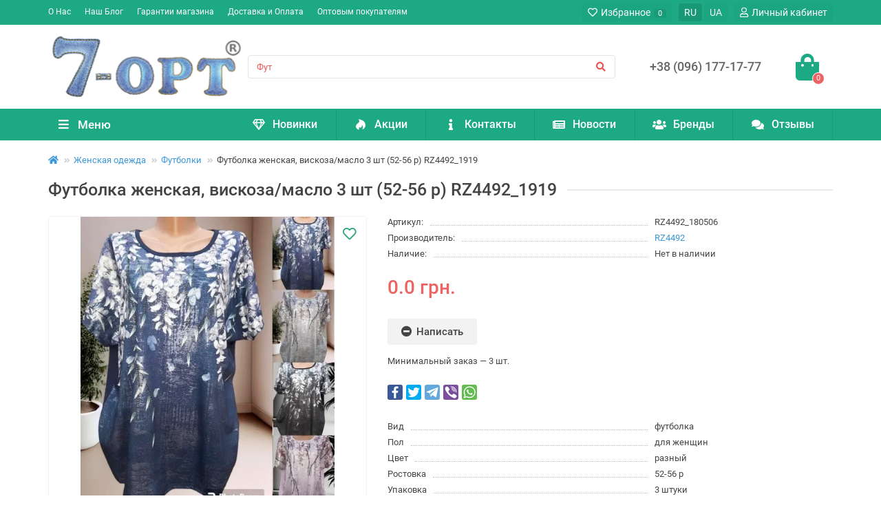

--- FILE ---
content_type: text/html; charset=utf-8
request_url: https://7-opt.com/futbolka-zhenskaya-viskoza-maslo-3-sht-52-56-r-rz4492-1919-39335
body_size: 20288
content:
<!DOCTYPE html>
<html dir="ltr" lang="ru">
<head>
<title>Футболка женская, вискоза/масло 3 шт (52-56 р) RZ4492_1919 - Купить в интернет магазине 7-opt.com</title>
<meta charset="UTF-8" />
<meta name="viewport" content="width=device-width, initial-scale=1, maximum-scale=3" />
<meta http-equiv="X-UA-Compatible" content="IE=edge" />
<base href="https://7-opt.com/" />
<meta name="description" content="Описание Футболка женская, вискоза/масло 3 шт (52-56 р) RZ4492_1919 - Футболки оптом, Женская одежда в ассортименте, низкая цена; опции и характеристики товара, отзывы &amp;#8594; Доставка по Украине &amp;#8594, Тел: +380961771777 ☎" />
<meta property="og:title" content="Футболка женская, вискоза/масло 3 шт (52-56 р) RZ4492_1919 - Купить в интернет магазине 7-opt.com" />
<meta property="og:type" content="website" />
<meta property="og:url" content="https://7-opt.com/futbolka-zhenskaya-viskoza-maslo-3-sht-52-56-r-rz4492-1919-39335" />
<meta property="og:image" content="https://7-opt.com/image/cache/webp/catalog/photo1/rz180524/6-600x550.webp" />
<meta property="og:site_name" content="7-OPT" />
<meta name="theme-color" content="#1ca983" />
            <link rel="alternate" hreflang="ru-ua" href="https://7-opt.com/futbolka-zhenskaya-viskoza-maslo-3-sht-52-56-r-rz4492-1919-39335" />
                        <link rel="alternate" hreflang="uk-ua" href="https://7-opt.com/futbolka-zhinocha-viskoza-maslo-3-sht-52-56-r-rz4492-1919" />
                        
<link href="https://7-opt.com/futbolka-zhenskaya-viskoza-maslo-3-sht-52-56-r-rz4492-1919-39335" rel="canonical" />
<link href="https://7-opt.com/image/catalog/7-opt.png" rel="icon" />
    <link href="catalog/view/theme/unishop2/fonts/roboto/roboto-regular.woff2" rel="preload" as="font" type="font/woff2" crossorigin />
    <link href="catalog/view/theme/unishop2/fonts/roboto/roboto-medium.woff2" rel="preload" as="font" type="font/woff2" crossorigin />
    <link href="catalog/view/theme/unishop2/fonts/fa-solid-900.woff2" rel="preload" as="font" type="font/woff2" crossorigin />
    <link href="catalog/view/theme/unishop2/fonts/fa-regular-400.woff2" rel="preload" as="font" type="font/woff2" crossorigin />
    <link href="catalog/view/theme/unishop2/stylesheet/merged.a4f2e44c9d.min.css?v=2.3.0.0" rel="preload" as="style" />
    <link href="catalog/view/theme/unishop2/stylesheet/merged.a4f2e44c9d.min.css?v=2.3.0.0" rel="stylesheet" media="screen" />

<link href="catalog/view/theme/unishop2/stylesheet/print.css" rel="stylesheet" media="print">

<script>const items_on_mobile = '2', module_on_mobile = 'grid', default_view = 'grid', default_mobile_view = 'grid';</script>
    <link href="catalog/view/theme/unishop2/js/merged.9a5d6a3eea.min.js" rel="preload" as="script" />
    <script src="catalog/view/theme/unishop2/js/merged.9a5d6a3eea.min.js"></script>
    <!-- Global site tag (gtag.js) - Google Analytics -->
<script async src="https://www.googletagmanager.com/gtag/js?id=G-EJP14Z9VVY"></script>
<script>
  window.dataLayer = window.dataLayer || [];
  function gtag(){dataLayer.push(arguments);}
  gtag('js', new Date());

  gtag('config', 'G-EJP14Z9VVY');
</script>
<noscript><style>.uni-module__wrapper{opacity:1}</style></noscript>
</head>
<body >
    <header>
        <div id="top" class="top-menu">
            <div class="container">
                <div class="top-menu__links">
                                            <div class="top-links btn-group">
                            <button class="top-menu__btn dropdown-toggle" data-toggle="dropdown"><i class="fas fa-bars"></i></button>
                            <ul class="top-links__ul dropdown-menu dropdown-menu-left">
                                                                    <li class="top-links__li"><a class="top-links__a" href="o-kompanii" title="О Нас">О Нас</a></li>
                                                                    <li class="top-links__li"><a class="top-links__a" href="blog" title="Наш Блог">Наш Блог</a></li>
                                                                    <li class="top-links__li"><a class="top-links__a" href="garantii-magazina" title="Гарантии магазина">Гарантии магазина</a></li>
                                                                    <li class="top-links__li"><a class="top-links__a" href="dostavka-i-oplata" title="Доставка и Оплата">Доставка и Оплата</a></li>
                                                                    <li class="top-links__li"><a class="top-links__a" href="optovym-pokupatelyam" title="Оптовым покупателям">Оптовым покупателям</a></li>
                                                            </ul>
                        </div>
                                    </div>
                <div class="top-menu__buttons">
                                            <div class="top-menu__wishlist " data-products="">
                            <div class="btn-group">
                                <button class="top-menu__btn top-menu__wishlist-btn uni-href" data-href="https://7-opt.com/wishlist"><i class="far fa-heart"></i><span class="top-menu__btn-text">Избранное</span><span class="top-menu__wishlist-total uni-badge">0</span></button>
                            </div>
                        </div>
                                                                        	<div class="top-menu__language pull-right">
		<form action="https://7-opt.com/index.php?route=common/language/language" method="post" enctype="multipart/form-data" id="language">
		    <div class="btn-group">
				<ul class="top-menu__language-list">
											<li class="top-menu__language-item">
                                                        <button class="top-menu__btn disabled"> RU </button>
                                                </li>
											<li class="top-menu__language-item">
                                                    <button data-code="uk-ua" class="top-menu__btn"> UA </button>
                                                    </li>
									</ul>
            </div>
			<input type="hidden" name="code" value="" />
			<input type="hidden" name="redirect" value="eyJyb3V0ZSI6InByb2R1Y3RcL3Byb2R1Y3QiLCJ1cmwiOiImcHJvZHVjdF9pZD0zOTMzNSZwYXRoPTY2XzIwNyIsInByb3RvY29sIjoiMSJ9" />
		</form>
	</div>

                    <div class="top-menu__account">
                        <div id="account" class="btn-group">
                            <button class="top-menu__btn dropdown-toggle" data-toggle="dropdown"><i class="far fa-user"></i><span class="top-menu__btn-text">Личный кабинет</span></button>
                            <ul class="dropdown-menu dropdown-menu-right">
                                                                    <li><a  href="https://7-opt.com/login"><i class="fas fa-fw fa-sign-in-alt"></i>Авторизация</a></li>
                                    <li><a  href="https://7-opt.com/index.php?route=account/simpleregister" ><i class="fas fa-fw fa-user-plus"></i>Регистрация</a></li>
                                                            </ul>
                        </div>
                    </div>
                </div>
            </div>
        </div>
        <div class="container">
            <div class="header-block row-flex">
                <div class="header-block__item header-block__item-logo col-sm-6 col-md-3 col-lg-3 col-xxl-4">
                    <div id="logo" class="header-logo">
                                                                                    <a href="https://7-opt.com/ru"><img src="https://7-opt.com/image/catalog/7_opt_com.png" title="7-OPT" alt="7-OPT" width="300" height="118" class="img-responsive" /></a>
                                                                        </div>
                </div>
                <div id="search" class="header-block__item header-block__item-search  hidden-xs hidden-sm">
                    <div class="header-search">
	<div class="header-search__form">
				<input type="text" name="search" value="" placeholder="Поиск" aria-label="Search" class="header-search__input  form-control" />
		<button type="button" class="header-search__btn search-btn"><i class="fa fa-search"></i></button>
	</div>
	<div class="live-search" style="display:none"><ul class="live-search__ul"><li class="loading"></li></ul></div>
</div>
                </div>
                <div class="header-block__item header-block__item-telephone ">
                    <div class="header-phones ">
                        <span class="header-phones__main  uni-href" data-href="tel:+380961771777" data-target="_blank" >+38 (096) 177-17-77</span>
                                                                                            </div>
                </div>
                                                <div class="header-block__item header-block__item-cart"><div id="cart" class="header-cart">
    <div class="header-cart__btn dropdown-toggle" onclick="uniModalWindow('modal-cart', '', 'Корзина', $('header').find('.header-cart__dropdown').html())">
        <i class="header-cart__icon fa fa-shopping-bag"></i>
        <span id="cart-total" class="header-cart__total-items">0</span>
    </div>
    <div class="header-cart__dropdown dropdown-menu pull-right">
                    <div class="header-cart__empty">Ваша корзина пуста!</div>
            </div>
</div></div>
            </div>
        </div>
        <div id="main-menu" class="container">
            <div class="row">
                            <div class="menu-wrapper col-md-3 col-lg-3 col-xxl-4">
        <nav id="menu" class="menu  menu1">
            <div class="menu__header" data-toggle="collapse" data-target=".main-menu__collapse">
                <i class="menu__header-icon fa fa-fw fa-bars hidden-xs hidden-sm"></i>
                <span class="menu__header-title">Меню</span>
                <i class="menu-close menu__header-icon fas fa-times visible-xs visible-sm"></i>
            </div>
            <ul class="menu__collapse collapse main-menu__collapse">
                                    <li class="menu__level-1-li has-children">
                        <a class="menu__level-1-a  chevron  " href="https://7-opt.com/odezhda-dlya-mladencev-optom">
                                                        Одежда для младенцев
                        </a>
                                                                                                                                                                        <span class="menu__pm menu__level-1-pm visible-xs visible-sm"><i class="fa fa-plus"></i><i class="fa fa-minus"></i></span>
                            <div class="menu__level-2  column-4">
                                
                                                                    <div class="menu__level-2-ul  col-md-3">
                                                                                <a class="menu__level-2-a  " href="https://7-opt.com/odezhda-dlya-mladencev-optom/akcii-dlya-novorozhdennyh-optom">Акции</a>
                                                                            </div>
                                                                    <div class="menu__level-2-ul  col-md-3">
                                                                                <a class="menu__level-2-a  " href="https://7-opt.com/odezhda-dlya-mladencev-optom/aksessuary_dlya_mladencev-optom">Аксессуары</a>
                                                                            </div>
                                                                    <div class="menu__level-2-ul  col-md-3">
                                                                                <a class="menu__level-2-a  " href="https://7-opt.com/odezhda-dlya-mladencev-optom/bodi_dlya_novorozhdennyh-optom">Боди</a>
                                                                            </div>
                                                                    <div class="menu__level-2-ul  col-md-3">
                                                                                <a class="menu__level-2-a  " href="https://7-opt.com/odezhda-dlya-mladencev-optom/kolgoty_dlya_novorozhdyonnyh-optom">Колготы</a>
                                                                            </div>
                                                                    <div class="menu__level-2-ul  col-md-3">
                                                                                <a class="menu__level-2-a  " href="https://7-opt.com/odezhda-dlya-mladencev-optom/kombinezony_dlya_novorozhdennyh-optom">Комбинезоны</a>
                                                                            </div>
                                                                    <div class="menu__level-2-ul  col-md-3">
                                                                                <a class="menu__level-2-a  " href="https://7-opt.com/odezhda-dlya-mladencev-optom/komplekty_dlya_novorozhdennyh-optom">Комплекты</a>
                                                                            </div>
                                                                    <div class="menu__level-2-ul  col-md-3">
                                                                                <a class="menu__level-2-a  " href="https://7-opt.com/odezhda-dlya-mladencev-optom/konverty_dlya_novorozhdennyh-optom">Конверты</a>
                                                                            </div>
                                                                    <div class="menu__level-2-ul  col-md-3">
                                                                                <a class="menu__level-2-a  " href="https://7-opt.com/odezhda-dlya-mladencev-optom/kostyumy_dlya_novorozhdennyh-optom">Костюмы</a>
                                                                            </div>
                                                                    <div class="menu__level-2-ul  col-md-3">
                                                                                <a class="menu__level-2-a  " href="https://7-opt.com/odezhda-dlya-mladencev-optom/kofty_dlya_novorozhdennyh-optom">Кофты</a>
                                                                            </div>
                                                                    <div class="menu__level-2-ul  col-md-3">
                                                                                <a class="menu__level-2-a  " href="https://7-opt.com/odezhda-dlya-mladencev-optom/krestilnye_nabory-optom">Крестильное</a>
                                                                            </div>
                                                                    <div class="menu__level-2-ul  col-md-3">
                                                                                <a class="menu__level-2-a  " href="https://7-opt.com/odezhda-dlya-mladencev-optom/noski_dlya_novorozhdennyh-optom">Носки</a>
                                                                            </div>
                                                                    <div class="menu__level-2-ul  col-md-3">
                                                                                <a class="menu__level-2-a  " href="https://7-opt.com/odezhda-dlya-mladencev-optom/odeyala_dlya_novorozhdennyh-optom">Одеяла</a>
                                                                            </div>
                                                                    <div class="menu__level-2-ul  col-md-3">
                                                                                <a class="menu__level-2-a  " href="https://7-opt.com/odezhda-dlya-mladencev-optom/pelyonki_dlya_novorozhdennyh-optom">Пелёнки</a>
                                                                            </div>
                                                                    <div class="menu__level-2-ul  col-md-3">
                                                                                <a class="menu__level-2-a  " href="https://7-opt.com/odezhda-dlya-mladencev-optom/pesochniki_dlya_novorozhdennyh-optom">Песочники</a>
                                                                            </div>
                                                                    <div class="menu__level-2-ul  col-md-3">
                                                                                <a class="menu__level-2-a  " href="https://7-opt.com/odezhda-dlya-mladencev-optom/pinetki_dlya_novorozhdennyh-optom">Пинетки</a>
                                                                            </div>
                                                                    <div class="menu__level-2-ul  col-md-3">
                                                                                <a class="menu__level-2-a  " href="https://7-opt.com/odezhda-dlya-mladencev-optom/platya_dlya_novorozhdennyh-optom">Платья</a>
                                                                            </div>
                                                                    <div class="menu__level-2-ul  col-md-3">
                                                                                <a class="menu__level-2-a  " href="https://7-opt.com/odezhda-dlya-mladencev-optom/polzunki_dlya_novorozhdennyh-optom">Ползунки</a>
                                                                            </div>
                                                                    <div class="menu__level-2-ul  col-md-3">
                                                                                <a class="menu__level-2-a  " href="https://7-opt.com/odezhda-dlya-mladencev-optom/polotenca_dlya_kupaniya-optom">Полотенца</a>
                                                                            </div>
                                                                    <div class="menu__level-2-ul  col-md-3">
                                                                                <a class="menu__level-2-a  " href="https://7-opt.com/odezhda-dlya-mladencev-optom/raspashonki_dlya_novorozhdennyh-optom">Распашонки</a>
                                                                            </div>
                                                                    <div class="menu__level-2-ul  col-md-3">
                                                                                <a class="menu__level-2-a  " href="https://7-opt.com/odezhda-dlya-mladencev-optom/spalniki_dlya_novorozhdennyh-optom">Спальники</a>
                                                                            </div>
                                                                    <div class="menu__level-2-ul  col-md-3">
                                                                                <a class="menu__level-2-a  " href="https://7-opt.com/odezhda-dlya-mladencev-optom/shapki_dlya_novorozhdennyh-optom">Шапки, Кепки</a>
                                                                            </div>
                                                                    <div class="menu__level-2-ul  col-md-3">
                                                                                <a class="menu__level-2-a  " href="https://7-opt.com/odezhda-dlya-mladencev-optom/shtanishki_dlya_novorozhdennyh_optom">Штаны</a>
                                                                            </div>
                                                                                            </div>
                                            </li>
                                                                                                    <li class="menu__level-1-li has-children">
                        <a class="menu__level-1-a  chevron  " href="https://7-opt.com/detskaya-odezhda-optom">
                                                        Детская одежда
                        </a>
                                                                                                                                                                        <span class="menu__pm menu__level-1-pm visible-xs visible-sm"><i class="fa fa-plus"></i><i class="fa fa-minus"></i></span>
                            <div class="menu__level-2  column-4">
                                
                                                                    <div class="menu__level-2-ul  col-md-3">
                                                                                <a class="menu__level-2-a  " href="https://7-opt.com/detskaya-odezhda-optom/akcii_dlya_detej-optom">Акции</a>
                                                                            </div>
                                                                    <div class="menu__level-2-ul  col-md-3">
                                                                                <a class="menu__level-2-a  " href="https://7-opt.com/detskaya-odezhda-optom/aksessuary_dlya_detej-optom">Аксессуары</a>
                                                                            </div>
                                                                    <div class="menu__level-2-ul  col-md-3">
                                                                                <a class="menu__level-2-a  " href="https://7-opt.com/detskaya-odezhda-optom/babochki_detskie_optom">Бабочки</a>
                                                                            </div>
                                                                    <div class="menu__level-2-ul  col-md-3">
                                                                                <a class="menu__level-2-a  " href="https://7-opt.com/detskaya-odezhda-optom/banty_dlya_devochek_optom">Банты</a>
                                                                            </div>
                                                                    <div class="menu__level-2-ul  col-md-3">
                                                                                <a class="menu__level-2-a  " href="https://7-opt.com/detskaya-odezhda-optom/batniki_detskie_optom">Батники</a>
                                                                            </div>
                                                                    <div class="menu__level-2-ul  col-md-3">
                                                                                <a class="menu__level-2-a  " href="https://7-opt.com/detskaya-odezhda-optom/bezrukavki_detskie_optom">Безрукавки</a>
                                                                            </div>
                                                                    <div class="menu__level-2-ul  col-md-3">
                                                                                <a class="menu__level-2-a  " href="https://7-opt.com/detskaya-odezhda-optom/bluzki_detskie_optom">Блузки</a>
                                                                            </div>
                                                                    <div class="menu__level-2-ul  col-md-3">
                                                                                <a class="menu__level-2-a  " href="https://7-opt.com/detskaya-odezhda-optom/bryuki_detskie_optom">Брюки</a>
                                                                            </div>
                                                                    <div class="menu__level-2-ul  col-md-3">
                                                                                <a class="menu__level-2-a  " href="https://7-opt.com/detskaya-odezhda-optom/varezhki_detskie_optom">Варежки</a>
                                                                            </div>
                                                                    <div class="menu__level-2-ul  col-md-3">
                                                                                <a class="menu__level-2-a  " href="https://7-opt.com/detskaya-odezhda-optom/vodolazki_detskie_optom">Водолазки</a>
                                                                            </div>
                                                                    <div class="menu__level-2-ul  col-md-3">
                                                                                <a class="menu__level-2-a  " href="https://7-opt.com/detskaya-odezhda-optom/vyshivanki_detskie_optom">Вышиванки</a>
                                                                            </div>
                                                                    <div class="menu__level-2-ul  col-md-3">
                                                                                <a class="menu__level-2-a  " href="https://7-opt.com/detskaya-odezhda-optom/galstuki_detskie_optom">Галстуки</a>
                                                                            </div>
                                                                    <div class="menu__level-2-ul  col-md-3">
                                                                                <a class="menu__level-2-a  " href="https://7-opt.com/detskaya-odezhda-optom/gamashi_detskie_optom">Гамаши</a>
                                                                            </div>
                                                                    <div class="menu__level-2-ul  col-md-3">
                                                                                <a class="menu__level-2-a  " href="https://7-opt.com/detskaya-odezhda-optom/dzhinsovaya_detskaya_odezhda_optom">Джинсовая одежда</a>
                                                                            </div>
                                                                    <div class="menu__level-2-ul  col-md-3">
                                                                                <a class="menu__level-2-a  " href="https://7-opt.com/detskaya-odezhda-optom/kepki_detskie_optom">Кепки</a>
                                                                            </div>
                                                                    <div class="menu__level-2-ul  col-md-3">
                                                                                <a class="menu__level-2-a  " href="https://7-opt.com/detskaya-odezhda-optom/kolgoty_detskie_optom">Колготы</a>
                                                                            </div>
                                                                    <div class="menu__level-2-ul  col-md-3">
                                                                                <a class="menu__level-2-a  " href="https://7-opt.com/detskaya-odezhda-optom/kombinezony_detskie_optom">Комбинезоны</a>
                                                                            </div>
                                                                    <div class="menu__level-2-ul  col-md-3">
                                                                                <a class="menu__level-2-a  " href="https://7-opt.com/detskaya-odezhda-optom/kostyumy_detskie_optom">Костюмы</a>
                                                                            </div>
                                                                    <div class="menu__level-2-ul  col-md-3">
                                                                                <a class="menu__level-2-a  " href="https://7-opt.com/detskaya-odezhda-optom/kofty_detskie_optom">Кофты</a>
                                                                            </div>
                                                                    <div class="menu__level-2-ul  col-md-3">
                                                                                <a class="menu__level-2-a  " href="https://7-opt.com/detskaya-odezhda-optom/kupalniki_detskie_optom">Купальники</a>
                                                                            </div>
                                                                    <div class="menu__level-2-ul  col-md-3">
                                                                                <a class="menu__level-2-a  " href="https://7-opt.com/detskaya-odezhda-optom/kurtki_detskie_optom">Куртки</a>
                                                                            </div>
                                                                    <div class="menu__level-2-ul  col-md-3">
                                                                                <a class="menu__level-2-a  " href="https://7-opt.com/detskaya-odezhda-optom/losiny_detskie_optom">Лосины</a>
                                                                            </div>
                                                                    <div class="menu__level-2-ul  col-md-3">
                                                                                <a class="menu__level-2-a  " href="https://7-opt.com/detskaya-odezhda-optom/majki_detskie_optom">Майки</a>
                                                                            </div>
                                                                    <div class="menu__level-2-ul  col-md-3">
                                                                                <a class="menu__level-2-a  " href="https://7-opt.com/detskaya-odezhda-optom/noski_detskie_optom">Носки</a>
                                                                            </div>
                                                                    <div class="menu__level-2-ul  col-md-3">
                                                                                <a class="menu__level-2-a  " href="https://7-opt.com/detskaya-odezhda-optom/panamki_detskie_optom">Панамки</a>
                                                                            </div>
                                                                    <div class="menu__level-2-ul  col-md-3">
                                                                                <a class="menu__level-2-a  " href="https://7-opt.com/detskaya-odezhda-optom/perchatki_detskie_optom">Перчатки</a>
                                                                            </div>
                                                                    <div class="menu__level-2-ul  col-md-3">
                                                                                <a class="menu__level-2-a  " href="https://7-opt.com/detskaya-odezhda-optom/pizhamy_detskie_optom">Пижамы</a>
                                                                            </div>
                                                                    <div class="menu__level-2-ul  col-md-3">
                                                                                <a class="menu__level-2-a  " href="https://7-opt.com/detskaya-odezhda-optom/plavki_detskie_optom">Плавки</a>
                                                                            </div>
                                                                    <div class="menu__level-2-ul  col-md-3">
                                                                                <a class="menu__level-2-a  " href="https://7-opt.com/detskaya-odezhda-optom/platya_detskie_optom">Платья</a>
                                                                            </div>
                                                                    <div class="menu__level-2-ul  col-md-3">
                                                                                <a class="menu__level-2-a  " href="https://7-opt.com/detskaya-odezhda-optom/podtyazhki_detskie_optom">Подтяжки</a>
                                                                            </div>
                                                                    <div class="menu__level-2-ul  col-md-3">
                                                                                <a class="menu__level-2-a  " href="https://7-opt.com/detskaya-odezhda-optom/remni_detskie_optom">Ремни</a>
                                                                            </div>
                                                                    <div class="menu__level-2-ul  col-md-3">
                                                                                <a class="menu__level-2-a  " href="https://7-opt.com/detskaya-odezhda-optom/rubashki_detskie_optom">Рубашки</a>
                                                                            </div>
                                                                    <div class="menu__level-2-ul  col-md-3">
                                                                                <a class="menu__level-2-a  " href="https://7-opt.com/detskaya-odezhda-optom/svitera_detskie_optom">Свитера</a>
                                                                            </div>
                                                                    <div class="menu__level-2-ul  col-md-3">
                                                                                <a class="menu__level-2-a  " href="https://7-opt.com/detskaya-odezhda-optom/sportivnye_bryuki_detskie_optom">Спортивные брюки</a>
                                                                            </div>
                                                                    <div class="menu__level-2-ul  col-md-3">
                                                                                <a class="menu__level-2-a  " href="https://7-opt.com/detskaya-odezhda-optom/sportivnye_kostyumy_detskie_optom">Спортивные костюмы</a>
                                                                            </div>
                                                                    <div class="menu__level-2-ul  col-md-3">
                                                                                <a class="menu__level-2-a  " href="https://7-opt.com/detskaya-odezhda-optom/trusy_detskie_optom">Трусы</a>
                                                                            </div>
                                                                    <div class="menu__level-2-ul  col-md-3">
                                                                                <a class="menu__level-2-a  " href="https://7-opt.com/detskaya-odezhda-optom/tuniki_detskie_optom">Туники</a>
                                                                            </div>
                                                                    <div class="menu__level-2-ul  col-md-3">
                                                                                <a class="menu__level-2-a  " href="https://7-opt.com/detskaya-odezhda-optom/futbolki_detskie_optom">Футболки</a>
                                                                            </div>
                                                                    <div class="menu__level-2-ul  col-md-3">
                                                                                <a class="menu__level-2-a  " href="https://7-opt.com/detskaya-odezhda-optom/shapki_detskie_optom">Шапки</a>
                                                                            </div>
                                                                    <div class="menu__level-2-ul  col-md-3">
                                                                                <a class="menu__level-2-a  " href="https://7-opt.com/detskaya-odezhda-optom/shkolnaya_odezhda_optom">Школьная одежда</a>
                                                                            </div>
                                                                    <div class="menu__level-2-ul  col-md-3">
                                                                                <a class="menu__level-2-a  " href="https://7-opt.com/detskaya-odezhda-optom/shlyapki_detskie_optom">Шляпки</a>
                                                                            </div>
                                                                    <div class="menu__level-2-ul  col-md-3">
                                                                                <a class="menu__level-2-a  " href="https://7-opt.com/detskaya-odezhda-optom/shorty_detskie_optom">Шорты</a>
                                                                            </div>
                                                                    <div class="menu__level-2-ul  col-md-3">
                                                                                <a class="menu__level-2-a  " href="https://7-opt.com/detskaya-odezhda-optom/yubki_detskie_optom">Юбки</a>
                                                                            </div>
                                                                                            </div>
                                            </li>
                                                                                                    <li class="menu__level-1-li has-children">
                        <a class="menu__level-1-a  chevron  " href="https://7-opt.com/zhenskaya-odezhda-optom">
                                                        Женская одежда
                        </a>
                                                                                                                                                                        <span class="menu__pm menu__level-1-pm visible-xs visible-sm"><i class="fa fa-plus"></i><i class="fa fa-minus"></i></span>
                            <div class="menu__level-2  column-4">
                                
                                                                    <div class="menu__level-2-ul  col-md-3">
                                                                                <a class="menu__level-2-a  " href="https://7-opt.com/zhenskaya-odezhda-optom/akcii_dlya_zhenshchin_optom">Акции</a>
                                                                            </div>
                                                                    <div class="menu__level-2-ul  col-md-3">
                                                                                <a class="menu__level-2-a  " href="https://7-opt.com/zhenskaya-odezhda-optom/aksessuary_dlya_zhenshchin_optom">Аксессуары</a>
                                                                            </div>
                                                                    <div class="menu__level-2-ul  col-md-3">
                                                                                <a class="menu__level-2-a  " href="https://7-opt.com/zhenskaya-odezhda-optom/batniki_zhenskie_optom">Батники</a>
                                                                            </div>
                                                                    <div class="menu__level-2-ul  col-md-3">
                                                                                <a class="menu__level-2-a  " href="https://7-opt.com/zhenskaya-odezhda-optom/bezrukavki_zhenskie_optom">Безрукавки</a>
                                                                            </div>
                                                                    <div class="menu__level-2-ul  col-md-3">
                                                                                <a class="menu__level-2-a  " href="https://7-opt.com/zhenskaya-odezhda-optom/berety_zhenskie_optom">Береты</a>
                                                                            </div>
                                                                    <div class="menu__level-2-ul  col-md-3">
                                                                                <a class="menu__level-2-a  " href="https://7-opt.com/zhenskaya-odezhda-optom/bluzki_zhenskie_optom">Блузки</a>
                                                                            </div>
                                                                    <div class="menu__level-2-ul  col-md-3">
                                                                                <a class="menu__level-2-a  " href="https://7-opt.com/zhenskaya-odezhda-optom/bridzhi_zhenskie_optom">Бриджи</a>
                                                                            </div>
                                                                    <div class="menu__level-2-ul  col-md-3">
                                                                                <a class="menu__level-2-a  " href="https://7-opt.com/zhenskaya-odezhda-optom/bryuki_zhenskie_optom">Брюки</a>
                                                                            </div>
                                                                    <div class="menu__level-2-ul  col-md-3">
                                                                                <a class="menu__level-2-a  " href="https://7-opt.com/zhenskaya-odezhda-optom/byustgaltery_zhenskie_optom">Бюстгалтеры</a>
                                                                            </div>
                                                                    <div class="menu__level-2-ul  col-md-3">
                                                                                <a class="menu__level-2-a  " href="https://7-opt.com/zhenskaya-odezhda-optom/varezhki_zhenskie_optom">Варежки</a>
                                                                            </div>
                                                                    <div class="menu__level-2-ul  col-md-3">
                                                                                <a class="menu__level-2-a  " href="https://7-opt.com/zhenskaya-odezhda-optom/vodolazki_zhenskie_optom">Водолазки</a>
                                                                            </div>
                                                                    <div class="menu__level-2-ul  col-md-3">
                                                                                <a class="menu__level-2-a  " href="https://7-opt.com/zhenskaya-odezhda-optom/vyshivanki-optom">Вышиванки</a>
                                                                            </div>
                                                                    <div class="menu__level-2-ul  col-md-3">
                                                                                <a class="menu__level-2-a  " href="https://7-opt.com/zhenskaya-odezhda-optom/dzhinsovaya_zhenskaya_odezhda_optom">Джинсовая одежда</a>
                                                                            </div>
                                                                    <div class="menu__level-2-ul  col-md-3">
                                                                                <a class="menu__level-2-a  " href="https://7-opt.com/zhenskaya-odezhda-optom/kepki_zhenskie_optom">Кепки</a>
                                                                            </div>
                                                                    <div class="menu__level-2-ul  col-md-3">
                                                                                <a class="menu__level-2-a  " href="https://7-opt.com/zhenskaya-odezhda-optom/kolgoty_zhenskie_optom">Колготы</a>
                                                                            </div>
                                                                    <div class="menu__level-2-ul  col-md-3">
                                                                                <a class="menu__level-2-a  " href="https://7-opt.com/zhenskaya-odezhda-optom/kostyumy_zhenskie_optom">Костюмы</a>
                                                                            </div>
                                                                    <div class="menu__level-2-ul  col-md-3">
                                                                                <a class="menu__level-2-a  " href="https://7-opt.com/zhenskaya-odezhda-optom/kofty_zhenskie_optom">Кофты</a>
                                                                            </div>
                                                                    <div class="menu__level-2-ul  col-md-3">
                                                                                <a class="menu__level-2-a  " href="https://7-opt.com/zhenskaya-odezhda-optom/kupalniki_zhenskie_optom">Купальники</a>
                                                                            </div>
                                                                    <div class="menu__level-2-ul  col-md-3">
                                                                                <a class="menu__level-2-a  " href="https://7-opt.com/zhenskaya-odezhda-optom/kurtki_zhenskie_optom">Куртки</a>
                                                                            </div>
                                                                    <div class="menu__level-2-ul  col-md-3">
                                                                                <a class="menu__level-2-a  " href="https://7-opt.com/zhenskaya-odezhda-optom/losiny_zhenskie_optom">Лосины</a>
                                                                            </div>
                                                                    <div class="menu__level-2-ul  col-md-3">
                                                                                <a class="menu__level-2-a  " href="https://7-opt.com/zhenskaya-odezhda-optom/majki_zhenskie_optom">Майки</a>
                                                                            </div>
                                                                    <div class="menu__level-2-ul  col-md-3">
                                                                                <a class="menu__level-2-a  " href="https://7-opt.com/zhenskaya-odezhda-optom/komplekty_nizhnego_belya_optom">Нижнее бельё</a>
                                                                            </div>
                                                                    <div class="menu__level-2-ul  col-md-3">
                                                                                <a class="menu__level-2-a  " href="https://7-opt.com/zhenskaya-odezhda-optom/noski_zhenskie_optom">Носки</a>
                                                                            </div>
                                                                    <div class="menu__level-2-ul  col-md-3">
                                                                                <a class="menu__level-2-a  " href="https://7-opt.com/zhenskaya-odezhda-optom/nochnye_rubashki_zhenskie_optom">Ночные рубашки</a>
                                                                            </div>
                                                                    <div class="menu__level-2-ul  col-md-3">
                                                                                <a class="menu__level-2-a  " href="https://7-opt.com/zhenskaya-odezhda-optom/panamy_zhenskie_optom">Панамы</a>
                                                                            </div>
                                                                    <div class="menu__level-2-ul  col-md-3">
                                                                                <a class="menu__level-2-a  " href="https://7-opt.com/zhenskaya-odezhda-optom/perchatki_zhenskie_optom">Перчатки</a>
                                                                            </div>
                                                                    <div class="menu__level-2-ul  col-md-3">
                                                                                <a class="menu__level-2-a  " href="https://7-opt.com/zhenskaya-odezhda-optom/pizhamy_zhenskie_optom">Пижамы</a>
                                                                            </div>
                                                                    <div class="menu__level-2-ul  col-md-3">
                                                                                <a class="menu__level-2-a  " href="https://7-opt.com/zhenskaya-odezhda-optom/plavki_zhenskie_optom">Плавки</a>
                                                                            </div>
                                                                    <div class="menu__level-2-ul  col-md-3">
                                                                                <a class="menu__level-2-a  " href="https://7-opt.com/zhenskaya-odezhda-optom/platya_zhenskie_optom">Платья</a>
                                                                            </div>
                                                                    <div class="menu__level-2-ul  col-md-3">
                                                                                <a class="menu__level-2-a  " href="https://7-opt.com/zhenskaya-odezhda-optom/Remni-zhenskiye-optom">Ремни</a>
                                                                            </div>
                                                                    <div class="menu__level-2-ul  col-md-3">
                                                                                <a class="menu__level-2-a  " href="https://7-opt.com/zhenskaya-odezhda-optom/rubashki_zhenskie_optom">Рубашки</a>
                                                                            </div>
                                                                    <div class="menu__level-2-ul  col-md-3">
                                                                                <a class="menu__level-2-a  " href="https://7-opt.com/zhenskaya-odezhda-optom/svitera_zhenskie_optom">Свитера</a>
                                                                            </div>
                                                                    <div class="menu__level-2-ul  col-md-3">
                                                                                <a class="menu__level-2-a  " href="https://7-opt.com/zhenskaya-odezhda-optom/sportivnye_bryuki_zhenskie_optom">Спортивные брюки</a>
                                                                            </div>
                                                                    <div class="menu__level-2-ul  col-md-3">
                                                                                <a class="menu__level-2-a  " href="https://7-opt.com/zhenskaya-odezhda-optom/sportivnye_kostyumy_zhenskie_optom">Спортивные костюмы</a>
                                                                            </div>
                                                                    <div class="menu__level-2-ul  col-md-3">
                                                                                <a class="menu__level-2-a  " href="https://7-opt.com/zhenskaya-odezhda-optom/trusy_zhenskie_optom">Трусы</a>
                                                                            </div>
                                                                    <div class="menu__level-2-ul  col-md-3">
                                                                                <a class="menu__level-2-a  " href="https://7-opt.com/zhenskaya-odezhda-optom/tuniki_zhenskie_optom">Туники</a>
                                                                            </div>
                                                                    <div class="menu__level-2-ul  col-md-3">
                                                                                <a class="menu__level-2-a  " href="https://7-opt.com/zhenskaya-odezhda-optom/futbolki_zhenskie_optom">Футболки</a>
                                                                            </div>
                                                                    <div class="menu__level-2-ul  col-md-3">
                                                                                <a class="menu__level-2-a  " href="https://7-opt.com/zhenskaya-odezhda-optom/halaty_zhenskie_optom">Халаты</a>
                                                                            </div>
                                                                    <div class="menu__level-2-ul  col-md-3">
                                                                                <a class="menu__level-2-a  " href="https://7-opt.com/zhenskaya-odezhda-optom/shapki_zhenskie_optom">Шапки</a>
                                                                            </div>
                                                                    <div class="menu__level-2-ul  col-md-3">
                                                                                <a class="menu__level-2-a  " href="https://7-opt.com/zhenskaya-odezhda-optom/shlyapy_zhenskie_optom">Шляпы</a>
                                                                            </div>
                                                                    <div class="menu__level-2-ul  col-md-3">
                                                                                <a class="menu__level-2-a  " href="https://7-opt.com/zhenskaya-odezhda-optom/shorty_zhenskie_optom">Шорты</a>
                                                                            </div>
                                                                    <div class="menu__level-2-ul  col-md-3">
                                                                                <a class="menu__level-2-a  " href="https://7-opt.com/zhenskaya-odezhda-optom/yubki_zhenskie_optom">Юбки</a>
                                                                            </div>
                                                                                            </div>
                                            </li>
                                                                                                    <li class="menu__level-1-li has-children">
                        <a class="menu__level-1-a  chevron  " href="https://7-opt.com/muzhskaya-odezhda-optom">
                                                        Мужская одежда
                        </a>
                                                                                                                                                                        <span class="menu__pm menu__level-1-pm visible-xs visible-sm"><i class="fa fa-plus"></i><i class="fa fa-minus"></i></span>
                            <div class="menu__level-2  column-4">
                                
                                                                    <div class="menu__level-2-ul  col-md-3">
                                                                                <a class="menu__level-2-a  " href="https://7-opt.com/muzhskaya-odezhda-optom/akcii_dlya_muzhchin_optom">Акции</a>
                                                                            </div>
                                                                    <div class="menu__level-2-ul  col-md-3">
                                                                                <a class="menu__level-2-a  " href="https://7-opt.com/muzhskaya-odezhda-optom/babochki_muzhskie_optom">Бабочки</a>
                                                                            </div>
                                                                    <div class="menu__level-2-ul  col-md-3">
                                                                                <a class="menu__level-2-a  " href="https://7-opt.com/muzhskaya-odezhda-optom/batniki_muzhskie_optom">Батники</a>
                                                                            </div>
                                                                    <div class="menu__level-2-ul  col-md-3">
                                                                                <a class="menu__level-2-a  " href="https://7-opt.com/muzhskaya-odezhda-optom/bezrukavki_muzhskie_optom">Безрукавки</a>
                                                                            </div>
                                                                    <div class="menu__level-2-ul  col-md-3">
                                                                                <a class="menu__level-2-a  " href="https://7-opt.com/muzhskaya-odezhda-optom/bryuki_muzhskie_optom">Брюки</a>
                                                                            </div>
                                                                    <div class="menu__level-2-ul  col-md-3">
                                                                                <a class="menu__level-2-a  " href="https://7-opt.com/muzhskaya-odezhda-optom/varezhki_muzhskie_optom">Варежки</a>
                                                                            </div>
                                                                    <div class="menu__level-2-ul  col-md-3">
                                                                                <a class="menu__level-2-a  " href="https://7-opt.com/muzhskaya-odezhda-optom/vyshivanki-optom-1">Вышиванки</a>
                                                                            </div>
                                                                    <div class="menu__level-2-ul  col-md-3">
                                                                                <a class="menu__level-2-a  " href="https://7-opt.com/muzhskaya-odezhda-optom/galstuki_muzhskie_optom">Галстуки</a>
                                                                            </div>
                                                                    <div class="menu__level-2-ul  col-md-3">
                                                                                <a class="menu__level-2-a  " href="https://7-opt.com/muzhskaya-odezhda-optom/gamashi_muzhskie_optom">Гамаши</a>
                                                                            </div>
                                                                    <div class="menu__level-2-ul  col-md-3">
                                                                                <a class="menu__level-2-a  " href="https://7-opt.com/muzhskaya-odezhda-optom/dzhinsy_muzhskie_optom">Джинсовая одежда</a>
                                                                            </div>
                                                                    <div class="menu__level-2-ul  col-md-3">
                                                                                <a class="menu__level-2-a  " href="https://7-opt.com/muzhskaya-odezhda-optom/kepki_muzhskie_optom">Кепки</a>
                                                                            </div>
                                                                    <div class="menu__level-2-ul  col-md-3">
                                                                                <a class="menu__level-2-a  " href="https://7-opt.com/muzhskaya-odezhda-optom/kostyumy_muzhskie_optom">Костюмы</a>
                                                                            </div>
                                                                    <div class="menu__level-2-ul  col-md-3">
                                                                                <a class="menu__level-2-a  " href="https://7-opt.com/muzhskaya-odezhda-optom/kofty_muzhskie_optom">Кофты</a>
                                                                            </div>
                                                                    <div class="menu__level-2-ul  col-md-3">
                                                                                <a class="menu__level-2-a  " href="https://7-opt.com/muzhskaya-odezhda-optom/kurtki_muzhskie_optom">Куртки</a>
                                                                            </div>
                                                                    <div class="menu__level-2-ul  col-md-3">
                                                                                <a class="menu__level-2-a  " href="https://7-opt.com/muzhskaya-odezhda-optom/majki_muzhskie_optom">Майки</a>
                                                                            </div>
                                                                    <div class="menu__level-2-ul  col-md-3">
                                                                                <a class="menu__level-2-a  " href="https://7-opt.com/muzhskaya-odezhda-optom/noski_muzhskie_optom">Носки</a>
                                                                            </div>
                                                                    <div class="menu__level-2-ul  col-md-3">
                                                                                <a class="menu__level-2-a  " href="https://7-opt.com/muzhskaya-odezhda-optom/panamy_muzhskie_optom">Панамы</a>
                                                                            </div>
                                                                    <div class="menu__level-2-ul  col-md-3">
                                                                                <a class="menu__level-2-a  " href="https://7-opt.com/muzhskaya-odezhda-optom/perchatki_muzhskie_optom">Перчатки</a>
                                                                            </div>
                                                                    <div class="menu__level-2-ul  col-md-3">
                                                                                <a class="menu__level-2-a  " href="https://7-opt.com/muzhskaya-odezhda-optom/pizhamy_muzhskie_optom">Пижамы</a>
                                                                            </div>
                                                                    <div class="menu__level-2-ul  col-md-3">
                                                                                <a class="menu__level-2-a  " href="https://7-opt.com/muzhskaya-odezhda-optom/plavki_muzhskie_optom">Плавки</a>
                                                                            </div>
                                                                    <div class="menu__level-2-ul  col-md-3">
                                                                                <a class="menu__level-2-a  " href="https://7-opt.com/muzhskaya-odezhda-optom/podtyazhki_muzhskie_optom">Подтяжки</a>
                                                                            </div>
                                                                    <div class="menu__level-2-ul  col-md-3">
                                                                                <a class="menu__level-2-a  " href="https://7-opt.com/muzhskaya-odezhda-optom/remni_muzhskie_optom">Ремни</a>
                                                                            </div>
                                                                    <div class="menu__level-2-ul  col-md-3">
                                                                                <a class="menu__level-2-a  " href="https://7-opt.com/muzhskaya-odezhda-optom/rubashki_muzhskie_optom">Рубашки</a>
                                                                            </div>
                                                                    <div class="menu__level-2-ul  col-md-3">
                                                                                <a class="menu__level-2-a  " href="https://7-opt.com/muzhskaya-odezhda-optom/svitera_muzhskie_optom">Свитера</a>
                                                                            </div>
                                                                    <div class="menu__level-2-ul  col-md-3">
                                                                                <a class="menu__level-2-a  " href="https://7-opt.com/muzhskaya-odezhda-optom/sportivnye_bryuki_muzhskie_optom">Спортивные брюки</a>
                                                                            </div>
                                                                    <div class="menu__level-2-ul  col-md-3">
                                                                                <a class="menu__level-2-a  " href="https://7-opt.com/muzhskaya-odezhda-optom/sportivnye_kostyumy_muzhskie_optom">Спортивные костюмы</a>
                                                                            </div>
                                                                    <div class="menu__level-2-ul  col-md-3">
                                                                                <a class="menu__level-2-a  " href="https://7-opt.com/muzhskaya-odezhda-optom/trusy_muzhskie_optom">Трусы</a>
                                                                            </div>
                                                                    <div class="menu__level-2-ul  col-md-3">
                                                                                <a class="menu__level-2-a  " href="https://7-opt.com/muzhskaya-odezhda-optom/futbolki_muzhskie_optom">Футболки</a>
                                                                            </div>
                                                                    <div class="menu__level-2-ul  col-md-3">
                                                                                <a class="menu__level-2-a  " href="https://7-opt.com/muzhskaya-odezhda-optom/halaty_muzhskie_optom">Халаты</a>
                                                                            </div>
                                                                    <div class="menu__level-2-ul  col-md-3">
                                                                                <a class="menu__level-2-a  " href="https://7-opt.com/muzhskaya-odezhda-optom/shapki_muzhskie_optom">Шапки</a>
                                                                            </div>
                                                                    <div class="menu__level-2-ul  col-md-3">
                                                                                <a class="menu__level-2-a  " href="https://7-opt.com/muzhskaya-odezhda-optom/shlyapy_muzhskie_optom">Шляпы</a>
                                                                            </div>
                                                                    <div class="menu__level-2-ul  col-md-3">
                                                                                <a class="menu__level-2-a  " href="https://7-opt.com/muzhskaya-odezhda-optom/shorty_muzhskie_optom">Шорты</a>
                                                                            </div>
                                                                                            </div>
                                            </li>
                                                                                                    <li class="menu__level-1-li has-children">
                        <a class="menu__level-1-a  chevron  " href="https://7-opt.com/detskie-tovary-optom">
                                                        Детские товары
                        </a>
                                                                                                                                                                        <span class="menu__pm menu__level-1-pm visible-xs visible-sm"><i class="fa fa-plus"></i><i class="fa fa-minus"></i></span>
                            <div class="menu__level-2  column-4">
                                
                                                                    <div class="menu__level-2-ul  col-md-3">
                                                                                <a class="menu__level-2-a  " href="https://7-opt.com/detskie-tovary-optom/igrushki_optom">Игрушки</a>
                                                                            </div>
                                                                                            </div>
                                            </li>
                                                                                                    <li class="menu__level-1-li has-children">
                        <a class="menu__level-1-a  chevron  " href="https://7-opt.com/tovary-dlya-doma-optom">
                                                        Товары для дома
                        </a>
                                                                                                                                                                        <span class="menu__pm menu__level-1-pm visible-xs visible-sm"><i class="fa fa-plus"></i><i class="fa fa-minus"></i></span>
                            <div class="menu__level-2  column-4">
                                
                                                                    <div class="menu__level-2-ul  col-md-3">
                                                                                <a class="menu__level-2-a  " href="https://7-opt.com/tovary-dlya-doma-optom/barsetki_koshelki_muzhskie_optom">Барсетки кошельки мужские</a>
                                                                            </div>
                                                                    <div class="menu__level-2-ul  col-md-3">
                                                                                <a class="menu__level-2-a  " href="https://7-opt.com/tovary-dlya-doma-optom/bytovaya_himiya_i_uborka_optom">Бытовая химия и уборка</a>
                                                                            </div>
                                                                    <div class="menu__level-2-ul  col-md-3">
                                                                                <a class="menu__level-2-a  " href="https://7-opt.com/tovary-dlya-doma-optom/detskie_sumki_ryukzaki_optom">Детские сумки рюкзаки</a>
                                                                            </div>
                                                                    <div class="menu__level-2-ul  col-md-3">
                                                                                <a class="menu__level-2-a  " href="https://7-opt.com/tovary-dlya-doma-optom/zhenskie_sumki_ryukzaki_optom">Женские сумки рюкзаки</a>
                                                                            </div>
                                                                    <div class="menu__level-2-ul  col-md-3">
                                                                                <a class="menu__level-2-a  " href="https://7-opt.com/tovary-dlya-doma-optom/iskusstvennye_cvety_optom">Искусственные Цветы</a>
                                                                            </div>
                                                                    <div class="menu__level-2-ul  col-md-3">
                                                                                <a class="menu__level-2-a  " href="https://7-opt.com/tovary-dlya-doma-optom/klatchi_koshelki_zhenskie_optom">Клатчи кошельки женские</a>
                                                                            </div>
                                                                    <div class="menu__level-2-ul  col-md-3">
                                                                                <a class="menu__level-2-a  " href="https://7-opt.com/tovary-dlya-doma-optom/kuhonnye_prinadlezhnosti_optom">Кухонные принадлежности</a>
                                                                            </div>
                                                                    <div class="menu__level-2-ul  col-md-3">
                                                                                <a class="menu__level-2-a  " href="https://7-opt.com/tovary-dlya-doma-optom/muzhskie_sumki_ryukzaki_optom">Мужские сумки рюкзаки</a>
                                                                            </div>
                                                                    <div class="menu__level-2-ul  col-md-3">
                                                                                <a class="menu__level-2-a  " href="https://7-opt.com/tovary-dlya-doma-optom/opticheskie_pribory_optom">Оптические приборы</a>
                                                                            </div>
                                                                    <div class="menu__level-2-ul  col-md-3">
                                                                                <a class="menu__level-2-a  " href="https://7-opt.com/tovary-dlya-doma-optom/otdyh_i_hobbi_optom">Отдых и хобби</a>
                                                                            </div>
                                                                    <div class="menu__level-2-ul  col-md-3">
                                                                                <a class="menu__level-2-a  " href="https://7-opt.com/tovary-dlya-doma-optom/pakety_upakovochnye_optom">Пакеты упаковочные</a>
                                                                            </div>
                                                                    <div class="menu__level-2-ul  col-md-3">
                                                                                <a class="menu__level-2-a  " href="https://7-opt.com/tovary-dlya-doma-optom/podarochnaya_korobka_optom">Подарочная коробка</a>
                                                                            </div>
                                                                    <div class="menu__level-2-ul  col-md-3">
                                                                                <a class="menu__level-2-a  " href="https://7-opt.com/tovary-dlya-doma-optom/polotenca-optom">Полотенца</a>
                                                                            </div>
                                                                    <div class="menu__level-2-ul  col-md-3">
                                                                                <a class="menu__level-2-a  " href="https://7-opt.com/tovary-dlya-doma-optom/postelnoe_belyo_optom">Постельное бельё</a>
                                                                            </div>
                                                                    <div class="menu__level-2-ul  col-md-3">
                                                                                <a class="menu__level-2-a  " href="https://7-opt.com/tovary-dlya-doma-optom/posuda_i_nabory_optom">Посуда и наборы</a>
                                                                            </div>
                                                                    <div class="menu__level-2-ul  col-md-3">
                                                                                <a class="menu__level-2-a  " href="https://7-opt.com/tovary-dlya-doma-optom/santekhnika-i-remont-optom-7opt">Сантехника и Ремонт</a>
                                                                            </div>
                                                                    <div class="menu__level-2-ul  col-md-3">
                                                                                <a class="menu__level-2-a  " href="https://7-opt.com/tovary-dlya-doma-optom/sportivnye_tovary_optom">Спортивные товары</a>
                                                                            </div>
                                                                    <div class="menu__level-2-ul  col-md-3">
                                                                                <a class="menu__level-2-a  " href="https://7-opt.com/tovary-dlya-doma-optom/tovary_dlya_zhivotnyh_optom">Товары для животных</a>
                                                                            </div>
                                                                    <div class="menu__level-2-ul  col-md-3">
                                                                                <a class="menu__level-2-a  " href="https://7-opt.com/tovary-dlya-doma-optom/hozyajstvennyj_inventar_optom">Хозяйственный инвентарь</a>
                                                                            </div>
                                                                    <div class="menu__level-2-ul  col-md-3">
                                                                                <a class="menu__level-2-a  " href="https://7-opt.com/tovary-dlya-doma-optom/chemodany_dorozhnye_optom">Чемоданы дорожные</a>
                                                                            </div>
                                                                                            </div>
                                            </li>
                                                                                                    <li class="menu__level-1-li has-children">
                        <a class="menu__level-1-a  chevron  " href="https://7-opt.com/krasota-i-zdorove-optom">
                                                        Красота и Здоровье
                        </a>
                                                                                                                                                                        <span class="menu__pm menu__level-1-pm visible-xs visible-sm"><i class="fa fa-plus"></i><i class="fa fa-minus"></i></span>
                            <div class="menu__level-2  column-4">
                                
                                                                    <div class="menu__level-2-ul  col-md-3">
                                                                                <a class="menu__level-2-a  " href="https://7-opt.com/krasota-i-zdorove-optom/ochki_aksessuary_optom">Очки (аксессуары)</a>
                                                                            </div>
                                                                    <div class="menu__level-2-ul  col-md-3">
                                                                                <a class="menu__level-2-a  " href="https://7-opt.com/krasota-i-zdorove-optom/ochki_detskie_optom">Очки детские</a>
                                                                            </div>
                                                                    <div class="menu__level-2-ul  col-md-3">
                                                                                <a class="menu__level-2-a  " href="https://7-opt.com/krasota-i-zdorove-optom/ochki_dlya_voditelej_optom">Очки для водителей</a>
                                                                            </div>
                                                                    <div class="menu__level-2-ul  col-md-3">
                                                                                <a class="menu__level-2-a  " href="https://7-opt.com/krasota-i-zdorove-optom/ochki_dlya_zreniya_optom">Очки для зрения</a>
                                                                            </div>
                                                                    <div class="menu__level-2-ul  col-md-3">
                                                                                <a class="menu__level-2-a  " href="https://7-opt.com/krasota-i-zdorove-optom/ochki_dlya_kompyutera_optom">Очки для компьютера</a>
                                                                            </div>
                                                                    <div class="menu__level-2-ul  col-md-3">
                                                                                <a class="menu__level-2-a  " href="https://7-opt.com/krasota-i-zdorove-optom/ochki_zhenskie_optom">Очки женские</a>
                                                                            </div>
                                                                    <div class="menu__level-2-ul  col-md-3">
                                                                                <a class="menu__level-2-a  " href="https://7-opt.com/krasota-i-zdorove-optom/ochki_imidzhevye_optom">Очки имиджевые</a>
                                                                            </div>
                                                                    <div class="menu__level-2-ul  col-md-3">
                                                                                <a class="menu__level-2-a  " href="https://7-opt.com/krasota-i-zdorove-optom/ochki_muzhskie_optom">Очки мужские</a>
                                                                            </div>
                                                                    <div class="menu__level-2-ul  col-md-3">
                                                                                <a class="menu__level-2-a  " href="https://7-opt.com/krasota-i-zdorove-optom/braslety_optom">Браслеты</a>
                                                                            </div>
                                                                    <div class="menu__level-2-ul  col-md-3">
                                                                                <a class="menu__level-2-a  " href="https://7-opt.com/krasota-i-zdorove-optom/broshi_optom">Броши</a>
                                                                            </div>
                                                                    <div class="menu__level-2-ul  col-md-3">
                                                                                <a class="menu__level-2-a  " href="https://7-opt.com/krasota-i-zdorove-optom/busy_optom">Бусы</a>
                                                                            </div>
                                                                    <div class="menu__level-2-ul  col-md-3">
                                                                                <a class="menu__level-2-a  " href="https://7-opt.com/krasota-i-zdorove-optom/vorotniki_optom">Воротники</a>
                                                                            </div>
                                                                    <div class="menu__level-2-ul  col-md-3">
                                                                                <a class="menu__level-2-a  " href="https://7-opt.com/krasota-i-zdorove-optom/grebni_optom">Гребни</a>
                                                                            </div>
                                                                    <div class="menu__level-2-ul  col-md-3">
                                                                                <a class="menu__level-2-a  " href="https://7-opt.com/krasota-i-zdorove-optom/zazhimy_optom">Зажимы</a>
                                                                            </div>
                                                                    <div class="menu__level-2-ul  col-md-3">
                                                                                <a class="menu__level-2-a  " href="https://7-opt.com/krasota-i-zdorove-optom/zakolki_optom">Заколки</a>
                                                                            </div>
                                                                    <div class="menu__level-2-ul  col-md-3">
                                                                                <a class="menu__level-2-a  " href="https://7-opt.com/krasota-i-zdorove-optom/zashchitnye_maski_optom">Защитные маски</a>
                                                                            </div>
                                                                    <div class="menu__level-2-ul  col-md-3">
                                                                                <a class="menu__level-2-a  " href="https://7-opt.com/krasota-i-zdorove-optom/kolca_optom">Кольца</a>
                                                                            </div>
                                                                    <div class="menu__level-2-ul  col-md-3">
                                                                                <a class="menu__level-2-a  " href="https://7-opt.com/krasota-i-zdorove-optom/kraby_optom">Крабы</a>
                                                                            </div>
                                                                    <div class="menu__level-2-ul  col-md-3">
                                                                                <a class="menu__level-2-a  " href="https://7-opt.com/krasota-i-zdorove-optom/medicinskie_pribory_optom">Медицинские приборы</a>
                                                                            </div>
                                                                    <div class="menu__level-2-ul  col-md-3">
                                                                                <a class="menu__level-2-a  " href="https://7-opt.com/krasota-i-zdorove-optom/nabory_optom">Наборы</a>
                                                                            </div>
                                                                    <div class="menu__level-2-ul  col-md-3">
                                                                                <a class="menu__level-2-a  " href="https://7-opt.com/krasota-i-zdorove-optom/nevidimki_optom">Невидимки</a>
                                                                            </div>
                                                                    <div class="menu__level-2-ul  col-md-3">
                                                                                <a class="menu__level-2-a  " href="https://7-opt.com/krasota-i-zdorove-optom/obruchi_optom">Обручи</a>
                                                                            </div>
                                                                    <div class="menu__level-2-ul  col-md-3">
                                                                                <a class="menu__level-2-a  " href="https://7-opt.com/krasota-i-zdorove-optom/rezinki_optom">Резинки</a>
                                                                            </div>
                                                                    <div class="menu__level-2-ul  col-md-3">
                                                                                <a class="menu__level-2-a  " href="https://7-opt.com/krasota-i-zdorove-optom/sergi_optom">Серьги</a>
                                                                            </div>
                                                                    <div class="menu__level-2-ul  col-md-3">
                                                                                <a class="menu__level-2-a  " href="https://7-opt.com/krasota-i-zdorove-optom/tvistery_optom">Твистеры</a>
                                                                            </div>
                                                                    <div class="menu__level-2-ul  col-md-3">
                                                                                <a class="menu__level-2-a  " href="https://7-opt.com/krasota-i-zdorove-optom/fenechki_optom">Фенечки</a>
                                                                            </div>
                                                                    <div class="menu__level-2-ul  col-md-3">
                                                                                <a class="menu__level-2-a  " href="https://7-opt.com/krasota-i-zdorove-optom/chasy_naruchnye_i_aksessuary_optom">Часы наручные</a>
                                                                            </div>
                                                                    <div class="menu__level-2-ul  col-md-3">
                                                                                <a class="menu__level-2-a  " href="https://7-opt.com/krasota-i-zdorove-optom/shpilki_optom">Шпильки</a>
                                                                            </div>
                                                                                            </div>
                                            </li>
                                                                                                    <li class="menu__level-1-li has-children">
                        <a class="menu__level-1-a  chevron  " href="https://7-opt.com/ehlektrotovary-i-santekhnika-optom">
                                                        Электротовары
                        </a>
                                                                                                                                                                        <span class="menu__pm menu__level-1-pm visible-xs visible-sm"><i class="fa fa-plus"></i><i class="fa fa-minus"></i></span>
                            <div class="menu__level-2  column-4">
                                
                                                                    <div class="menu__level-2-ul  col-md-3">
                                                                                <a class="menu__level-2-a  " href="https://7-opt.com/ehlektrotovary-i-santekhnika-optom/avtoaksessuary_optom">Автоаксессуары</a>
                                                                            </div>
                                                                    <div class="menu__level-2-ul  col-md-3">
                                                                                <a class="menu__level-2-a  " href="https://7-opt.com/ehlektrotovary-i-santekhnika-optom/akkumulyatory-i-preobrazovateli_opt">Аккумуляторы и инверторы</a>
                                                                            </div>
                                                                    <div class="menu__level-2-ul  col-md-3">
                                                                                <a class="menu__level-2-a  " href="https://7-opt.com/ehlektrotovary-i-santekhnika-optom/aksessuary_dlya_telefonov_optom">Аксессуары для телефонов</a>
                                                                            </div>
                                                                    <div class="menu__level-2-ul  col-md-3">
                                                                                <a class="menu__level-2-a  " href="https://7-opt.com/ehlektrotovary-i-santekhnika-optom/audiotekhnika_optom">Аудиотехника</a>
                                                                            </div>
                                                                    <div class="menu__level-2-ul  col-md-3">
                                                                                <a class="menu__level-2-a  " href="https://7-opt.com/ehlektrotovary-i-santekhnika-optom/aehrofrityurnicy_optom">Аэрофритюрницы</a>
                                                                            </div>
                                                                    <div class="menu__level-2-ul  col-md-3">
                                                                                <a class="menu__level-2-a  " href="https://7-opt.com/ehlektrotovary-i-santekhnika-optom/blendery_optom">Блендеры</a>
                                                                            </div>
                                                                    <div class="menu__level-2-ul  col-md-3">
                                                                                <a class="menu__level-2-a  " href="https://7-opt.com/ehlektrotovary-i-santekhnika-optom/vesy_optom">Весы</a>
                                                                            </div>
                                                                    <div class="menu__level-2-ul  col-md-3">
                                                                                <a class="menu__level-2-a  " href="https://7-opt.com/ehlektrotovary-i-santekhnika-optom/instrumenty_optom">Инструменты</a>
                                                                            </div>
                                                                    <div class="menu__level-2-ul  col-md-3">
                                                                                <a class="menu__level-2-a  " href="https://7-opt.com/ehlektrotovary-i-santekhnika-optom/klimaticheskaya-tekhnika_optom">Климатическая техника</a>
                                                                            </div>
                                                                    <div class="menu__level-2-ul  col-md-3">
                                                                                <a class="menu__level-2-a  " href="https://7-opt.com/ehlektrotovary-i-santekhnika-optom/kofevarki_optom">Кофеварки</a>
                                                                            </div>
                                                                    <div class="menu__level-2-ul  col-md-3">
                                                                                <a class="menu__level-2-a  " href="https://7-opt.com/ehlektrotovary-i-santekhnika-optom/kofemolki_optom">Кофемолки</a>
                                                                            </div>
                                                                    <div class="menu__level-2-ul  col-md-3">
                                                                                <a class="menu__level-2-a  " href="https://7-opt.com/ehlektrotovary-i-santekhnika-optom/mashinki_dlya_strizhki_optom">Машинки для стрижки</a>
                                                                            </div>
                                                                    <div class="menu__level-2-ul  col-md-3">
                                                                                <a class="menu__level-2-a  " href="https://7-opt.com/ehlektrotovary-i-santekhnika-optom/miksery_optom">Миксеры</a>
                                                                            </div>
                                                                    <div class="menu__level-2-ul  col-md-3">
                                                                                <a class="menu__level-2-a  " href="https://7-opt.com/ehlektrotovary-i-santekhnika-optom/plojki_i_shchipcy_optom">Плойки и щипцы</a>
                                                                            </div>
                                                                    <div class="menu__level-2-ul  col-md-3">
                                                                                <a class="menu__level-2-a  " href="https://7-opt.com/ehlektrotovary-i-santekhnika-optom/pylesosy_optom">Пылесосы</a>
                                                                            </div>
                                                                    <div class="menu__level-2-ul  col-md-3">
                                                                                <a class="menu__level-2-a  " href="https://7-opt.com/ehlektrotovary-i-santekhnika-optom/svetotekhnika_optom">Светотехника</a>
                                                                            </div>
                                                                    <div class="menu__level-2-ul  col-md-3">
                                                                                <a class="menu__level-2-a  " href="https://7-opt.com/ehlektrotovary-i-santekhnika-optom/skorovarki_optom">Скороварки</a>
                                                                            </div>
                                                                    <div class="menu__level-2-ul  col-md-3">
                                                                                <a class="menu__level-2-a  " href="https://7-opt.com/ehlektrotovary-i-santekhnika-optom/sokovyzhimalki_optom">Соковыжималки</a>
                                                                            </div>
                                                                    <div class="menu__level-2-ul  col-md-3">
                                                                                <a class="menu__level-2-a  " href="https://7-opt.com/ehlektrotovary-i-santekhnika-optom/sehndvichnicy_optom">Сэндвичницы</a>
                                                                            </div>
                                                                    <div class="menu__level-2-ul  col-md-3">
                                                                                <a class="menu__level-2-a  " href="https://7-opt.com/ehlektrotovary-i-santekhnika-optom/utyugi_optom">Утюги</a>
                                                                            </div>
                                                                    <div class="menu__level-2-ul  col-md-3">
                                                                                <a class="menu__level-2-a  " href="https://7-opt.com/ehlektrotovary-i-santekhnika-optom/feny_optom">Фены</a>
                                                                            </div>
                                                                    <div class="menu__level-2-ul  col-md-3">
                                                                                <a class="menu__level-2-a  " href="https://7-opt.com/ehlektrotovary-i-santekhnika-optom/foto_i_video_optom">Фото и видео</a>
                                                                            </div>
                                                                    <div class="menu__level-2-ul  col-md-3">
                                                                                <a class="menu__level-2-a  " href="https://7-opt.com/ehlektrotovary-i-santekhnika-optom/hlebopechki_optom">Хлебопечки</a>
                                                                            </div>
                                                                    <div class="menu__level-2-ul  col-md-3">
                                                                                <a class="menu__level-2-a  " href="https://7-opt.com/ehlektrotovary-i-santekhnika-optom/ehlektromelochi_optom">Электромелочи</a>
                                                                            </div>
                                                                    <div class="menu__level-2-ul  col-md-3">
                                                                                <a class="menu__level-2-a  " href="https://7-opt.com/ehlektrotovary-i-santekhnika-optom/ehlektromyasorubki_optom">Электромясорубки</a>
                                                                            </div>
                                                                    <div class="menu__level-2-ul  col-md-3">
                                                                                <a class="menu__level-2-a  " href="https://7-opt.com/ehlektrotovary-i-santekhnika-optom/ehlektroplity_optom">Электроплиты</a>
                                                                            </div>
                                                                    <div class="menu__level-2-ul  col-md-3">
                                                                                <a class="menu__level-2-a  " href="https://7-opt.com/ehlektrotovary-i-santekhnika-optom/ehlektrochajniki_optom">Электрочайники</a>
                                                                            </div>
                                                                                            </div>
                                            </li>
                                                                                            </ul>
        </nav>
    </div>
    <div class="menu-open visible-xs visible-sm">
        <i class="menu-open__icon fas fa-bars"></i>
        <span class="menu-open__title show-on-mobile">Меню</span>
    </div>
                <div class="col-xs-12 col-md-9 col-lg-9 col-xxl-16 hidden-xs hidden-sm">
            <nav id="menu2" class="menu menu2 menu-right">
                <ul class="menu__collapse">
                                            <li class="menu__level-1-li ">
                            <a class="menu__level-1-a  " href="novinki">
                                                                    <i class="menu__level-1-icon far fa-gem fa-fw"></i>
                                                                Новинки
                            </a>
                                                    </li>
                                            <li class="menu__level-1-li ">
                            <a class="menu__level-1-a  " href="specials">
                                                                    <i class="menu__level-1-icon fab fa-hotjar fa-fw"></i>
                                                                Акции
                            </a>
                                                    </li>
                                            <li class="menu__level-1-li ">
                            <a class="menu__level-1-a  " href="contact-us">
                                                                    <i class="menu__level-1-icon fa fa-info fa-fw"></i>
                                                                Контакты
                            </a>
                                                    </li>
                                            <li class="menu__level-1-li ">
                            <a class="menu__level-1-a  " href="Nashi-novosti">
                                                                    <i class="menu__level-1-icon fa fa-newspaper fa-fw"></i>
                                                                Новости
                            </a>
                                                    </li>
                                            <li class="menu__level-1-li ">
                            <a class="menu__level-1-a  " href="brands">
                                                                    <i class="menu__level-1-icon fa fa-users fa-fw"></i>
                                                                Бренды
                            </a>
                                                    </li>
                                            <li class="menu__level-1-li ">
                            <a class="menu__level-1-a  " href="reviews-ru">
                                                                    <i class="menu__level-1-icon fa fa-comments fa-fw"></i>
                                                                Отзывы
                            </a>
                                                    </li>
                                    </ul>
            </nav>
        </div>
    
                <div id="search2" class="visible-xs visible-sm"></div>
                <script>$('#search .header-search').clone().appendTo('#search2');</script>
            </div>
        </div>
    </header>
    <main>
<div id="product" class="container">
        <ul class="breadcrumb mobile ">
                                                                        <li><a href="https://7-opt.com/ru"><i class="fa fa-home"></i></a></li>
                                                                                                <li><a href="https://7-opt.com/zhenskaya-odezhda-optom">Женская одежда</a></li>
                                                                                                <li><a href="https://7-opt.com/zhenskaya-odezhda-optom/futbolki_zhenskie_optom">Футболки</a></li>
                                                                                                <li>Футболка женская, вискоза/масло 3 шт (52-56 р) RZ4492_1919</li>                                                </ul>
        <div class="row">
                                                                                                        <div id="content" class="col-sm-12">
                        
                        <h1 class="heading">Футболка женская, вискоза/масло 3 шт (52-56 р) RZ4492_1919</h1>
                        <div class="uni-wrapper">
                        <div class="row">
                                <div class="product-page col-xs-12">
                                        <div class="row">
                                                <div class="product-page__image col-sm-5">
                                                                                                                                                                                                <div class="product-page__image-main uni-item">
                                                                                                                                                                <div class="product-page__image-main-carousel">
                                                                                        <img src="https://7-opt.com/image/cache/webp/catalog/photo1/rz180524/6-600x550.webp" alt="Футболка женская, вискоза/масло 3 шт (52-56 р) RZ4492_1919" title="Футболка женская, вискоза/масло 3 шт (52-56 р) RZ4492_1919" data-thumb="https://7-opt.com/image/cache/webp/catalog/photo1/rz180524/6-600x550.webp" data-full="https://7-opt.com/image/cache/webp/catalog/photo1/rz180524/6-800x800.webp" width="600" height="550" class="product-page__image-main-img img-responsive" />
                                                                                                                                                                        </div>
                                                                                                                                                                        <button type="button" title="В закладки" onclick="wishlist.add(39335);" class="product-page__wishlist-btn wishlist"><i class="far fa-heart"></i></button>
                                                                                                                                                                                                                                        </div>
                                                                                                                                                                                                                                        </div>
                                                <div class="product-block col-sm-7">
                                                        <div class="product-data">
                                                                                                                                                                                                        <div class="product-data__item sku"><div class="product-data__item-div">Артикул:</div> RZ4492_180506</div>
                                                                                                                                                                                                        <div class="product-data__item manufacturer"><div class="product-data__item-div">Производитель:</div><a href="https://7-opt.com/index.php?route=product/manufacturer/info&amp;manufacturer_id=172">RZ4492</a></div>
                                                                                                                                                                                                                                                                                                                                                                                                                                                                                                                                                                                                                                                                                                                                        <div class="product-data__item stock"><div class="product-data__item-div">Наличие:</div> Нет в наличии</div>
                                                                                                                                                                                        </div>
                                                                                                                                                                                <div class="product-page__price price" data-price="0" data-special="0" data-discount="">
                                                                                                                                                        0.0 грн.
                                                                                                                                        </div>
                                                                                                                                                                                                                                                                                                                                                                        <div class="product-page__cart">
                                                                        <input type="hidden" name="product_id" value="39335" />
                                                                                                                                                <button type="button" class="product-page__add-to-cart add_to_cart btn btn-xl disabled" data-pid="39335" id="button-cart"><i class="fa fa-minus-circle"></i><span>Написать</span></button>
                                                                        <button type="button" class="product-page__quick-order quick-order btn btn-lg btn-xl hidden" data-toggle="tooltip" title="" onclick="quick_order('39335', true);"><i class=""></i></button>
                                                                </div>
                                                                <div class="product-page__minimum">Минимальный заказ — 3 шт.</div>                                                                                                                                                                                                                                        <div class="product-page__share">
                                                                        <div id="goodshare" data-socials="facebook,twitter,telegram,viber,whatsapp"></div>
                                                                </div>
                                                        
                                                
                                                                                                                        <div class="product-page__short-attribute product-data">
                                                                                                                                                                                                                                                                                                                                                                                                                                                        <div class="product-data__item"><div class="product-data__item-div">Вид</div>футболка</div>
                                                                                                                                                                                                                                                                                                                                                                                                <div class="product-data__item"><div class="product-data__item-div">Пол</div>для женщин</div>
                                                                                                                                                                                                                                                                                                                                                                                                <div class="product-data__item"><div class="product-data__item-div">Цвет</div>разный</div>
                                                                                                                                                                                                                                                                                                                                                                                                <div class="product-data__item"><div class="product-data__item-div">Ростовка</div>52-56 р</div>
                                                                                                                                                                                                                                                                                                                                                                                                <div class="product-data__item"><div class="product-data__item-div">Упаковка</div>3 штуки</div>
                                                                                                                                                                                                                                                                                                                                                                                                <div class="product-data__item"><div class="product-data__item-div">Материал</div>вискоза/масло</div>
                                                                                                                                                                                                                                                                                                                                                                                                <div class="product-data__item"><div class="product-data__item-div">Страна производитель</div>Китай</div>
                                                                                                                                                                                                                                                                                                                                                                                                                </div>
                                                                <a class="product-page__more-attr" onclick="$('a[href=\'#tab-specification\']').click(); uniScrollTo('#tab-specification'); return false;">Все характеристики</a>
                                                        
                                                                                                        </div>
                                        </div>
                                </div>
                                                        </div>
                                                
                        <script>
                                function uniPPI() {
                                        const parentBlock = '.product-page__image',
                                                    mainImgBlock = '.product-page__image-main',
                                                    mainCarousel = '.product-page__image-main-carousel',
                                                    mainImg = '.product-page__image-main-img',
                                                    additCarousel = '.product-page__image-addit',
                                                    additImg = '.product-page__image-addit-img';

                                        let createCarousel = () => {
                                                if($(additCarousel).length) {
                                                        $(mainCarousel).addClass('owl-carousel').owlCarousel({
                                                                items:1,
                                                                dots:false,
                                                                nav:true,
                                                                navText: ['<i class="fa fa-chevron-left"></i>', '<i class="fa fa-chevron-right"></i>'],
                                                                onDragged: function (event) {
                                                                        $(additCarousel).trigger('to.owl.carousel', [parseFloat(event.item.index)]);
                                                                        imgDataReplace(event.item.index);
                                                                },
                                                                onTranslate: function (event) {
                                                                        imgDataReplace(event.item.index);
                                                                },
                                                        });

                                                        $(additCarousel).owlCarousel({
                                                                responsive:{0:{items:5}, 450:{items:6}, 650:{items:8}, 1050:{items:10}},
                                                                responsiveBaseElement:$(additCarousel),
                                                                dots:false,
                                                                mouseDrag:false,
                                                                nav:true,
                                                                navText: ['<i class="fa fa-chevron-left"></i>', '<i class="fa fa-chevron-right"></i>'],
                                                                onRefreshed: function(event) {
                                                                        if (typeof(getPoipProduct) === 'function') {
                                                                                let html = '';
                                                                                setTimeout(function() {
                                                                                        $(additImg).each(function() {
                                                                                                html += '<a class="product-page__image-main-a" href="'+$(this).data('full')+'" title="'+$(this).attr('alt')+'">';
                                                                                                html += '<img src="'+$(this).data('thumb')+'" alt="'+$(this).attr('alt')+'" class="img-responsive">';
                                                                                                html += '</a>';
                                                                                        });

                                                                                        $(mainCarousel).trigger('replace.owl.carousel', html).trigger('refresh.owl.carousel').trigger('to.owl.carousel', [0, 250]);
                                                                                }, 200);
                                                                        }
                                                                }
                                                        });
                                                }
                                        }

                                        createCarousel();

                                        let refreshCarousel = () => {
                                                $(mainCarousel).trigger('refresh.owl.carousel');
                                                $(additCarousel).trigger('refresh.owl.carousel');
                                        }

                                        let removePreloader = () => {
                                                $(parentBlock+'.fixed '+mainImg+':first').on('load', () => {
                                                        setTimeout(() => {
                                                                $(mainImg).css({'opacity': 1});
                                                                $('.preloader').remove();
                                                        }, 250);
                                                });
                                        }

                                        let imgDataReplace = (indx) => {
                                                $(additImg).removeClass('selected');
                                                $('.addit-img-'+indx).addClass('selected');

                                                if(indx == 0 && !$(parentBlock).hasClass('fixed')) {
                                                        $(mainImg).first().attr('src', $('.addit-img-'+indx).data('thumb'));
                                                }
                                        }

                                        let observer = new MutationObserver((e) => {
                                                createCarousel();
                                        });

                                        observer.observe($(parentBlock)[0], {childList:true});

                                        $('html body').on('click mouseover', additImg, function() {
                                                $(mainCarousel).trigger('to.owl.carousel', [parseFloat($(this).parent().index()), 250]);
                                                imgDataReplace($(this).parent().index())
                                        });

                                        let imgOpenPopup = () => {
                                                if($('.product-page__image-product-name').length) return;

                                                $(parentBlock).addClass('fixed').prepend('<div class="product-page__image-product-name">'+$('h1.heading').text()+' <i class="product-page__image-close fas fa-times"></i></div>');
                                                $(mainImgBlock).prepend('<div class="preloader"></div>');

                                                $(mainImg).each(function() {
                                                        $(this).attr('src', $(this).data('full'));
                                                });

                                                refreshCarousel();
                                                removePreloader();

                                                $('html').addClass('scroll-disabled2');
                                        }

                                        $('html body').on('click', parentBlock+':not(.fixed) '+mainImg, () => {
                                                imgOpenPopup();
                                        });

                                        $('html body').on('click', parentBlock+'.fixed '+mainImg, () => {
                                                $(mainCarousel).trigger('next.owl.carousel');
                                        });

                                        $('html body').on('click', parentBlock+' .icon-play-large', function(e) {
                                                imgOpenPopup();
                                                $(this).html('<iframe id="ytplayer" type="text/html" src="'+$(this).prev().data('video')+'?autoplay=1" width="100%" height="100%" frameborder="0" autoplay="1"/>');
                                        });

                                        $('html body').on('click', '.product-page__image-close', function(e) {
                                                $('.product-page__image-product-name').remove();

                                                $(mainImg).each(function() {
                                                        $(this).attr('src', $(this).data('thumb'));
                                                });

                                                $(parentBlock).find('iframe').remove();
                                                $(parentBlock).removeClass('fixed');

                                                refreshCarousel();

                                                $('html').removeClass('scroll-disabled2');
                                        });

                                        $(document).on('keydown', (e) => {
                                                if (e.keyCode == 37) $(mainCarousel).trigger('prev.owl.carousel');
                                                if (e.keyCode == 39) $(mainCarousel).trigger('next.owl.carousel');
                                                if (e.keyCode == 27) $('.product-page__image-close').click();
                                        });

                                                                        }

                                uniPPI();
                        </script>

                        <div class="hidden-xs hidden-sm" style="height:20px"></div>
                        <div>
                        <ul class="product-page-tabs nav nav-tabs">
                                <li class="active"><a href="#tab-description" data-toggle="tab"><i class="fas fa-fw fa-file-alt" aria-hidden="true"></i>Описание</a></li>
                                                                        <li><a href="#tab-specification" data-toggle="tab"><i class="fa fa-fw fa-list-alt" aria-hidden="true"></i>Характеристики</a></li>
                                                                                                        <li><a href="#tab-review" class="tab-review" data-toggle="tab"><i class="fas fa-fw fa-comments" aria-hidden="true"></i>Отзывы   </a></li>
                                                                                                                                                        <li><a href="#tab-question" class="tab-question" data-toggle="tab"><i class="fa fa-question fa-fw"></i>Вопросы  <span class="uni-badge hidden"></span></a></li>
                                                                                                </ul>
                        <div class="tab-content">
                                <div class="tab-pane active" id="tab-description"><h2>Модель – Футболка женская, вискоза/масло 3 шт (52-56 р) RZ4492_1919 со склада "7-opt" в Одессе</h2><br> Футболка женская, вискоза/масло 3 шт (52-56 р) RZ4492_1919 допускается приобрести в нашем интернет-магазине "7-opt.com". Футболки-RZ4492_180506 – это Женская одежда в великолепном качестве. Все опции и характеристики "RZ4492_180506" допускается изучить в описании товара – "Футболка женская, вискоза/масло 3 шт (52-56 р) RZ4492_1919". Также вы можете задать нам вопрос по продукции, или написать отзыв. Производитель RZ4492 этого товара несёт ответственность за качество материалов и гарантийный срок эксплуатации своей продукции. Футболки – всегда пользуются спросом среди народа Украины. А всё потому что Женская одежда продаётся оптом, по низкой цене, на рынке "7 км" в Одессе. Наш склад направит "Футболка женская, вискоза/масло 3 шт (52-56 р) RZ4492_1919" в любой город, пгт, село. Если сумма заказа будет ниже указанной, то вы сможете оплатить посылку на отделении Новой почты, Укрпочты, Деливери, или другой транспортной компании. Все эти компании занимаются перевозкой Футболки по территории Украины и странам ближнего зарубежья. <br><br> <h2>Выгодно приобрести Футболки RZ4492_180506 оптом дешево со скидкой</h2><br> Наши склады находятся за территорией рынка "7-километр", на улице Базовой. Разные товары в разных складских помещениях. Все с предоплатой заказы до 10:00 утра отправляются в тот же день. В сезон могут быть несущественные задержки по времени в 1-2 рабочих дня. Но мы пробуем максимально быстро отправить вашу посылку. Если у вас возникают трудности с оформлением или вопросы по заказу, звоните по номерам телефонов вышеперечисленных на главной странице нашего сайта: "7-opt".</div>
                                                                        <div class="tab-pane" id="tab-specification">
                                                                                                        <h4 class="heading"><span>Основные</span></h4>
                                                        <div class="product-data">
                                                                                                                                        <div class="product-data__item">
                                                                                <div class="product-data__item-div">Вид</div>
                                                                                <div class="product-data__item-div">футболка</div>
                                                                        </div>
                                                                                                                                        <div class="product-data__item">
                                                                                <div class="product-data__item-div">Пол</div>
                                                                                <div class="product-data__item-div">для женщин</div>
                                                                        </div>
                                                                                                                                        <div class="product-data__item">
                                                                                <div class="product-data__item-div">Цвет</div>
                                                                                <div class="product-data__item-div">разный</div>
                                                                        </div>
                                                                                                                                        <div class="product-data__item">
                                                                                <div class="product-data__item-div">Ростовка</div>
                                                                                <div class="product-data__item-div">52-56 р</div>
                                                                        </div>
                                                                                                                                        <div class="product-data__item">
                                                                                <div class="product-data__item-div">Упаковка</div>
                                                                                <div class="product-data__item-div">3 штуки</div>
                                                                        </div>
                                                                                                                                        <div class="product-data__item">
                                                                                <div class="product-data__item-div">Материал</div>
                                                                                <div class="product-data__item-div">вискоза/масло</div>
                                                                        </div>
                                                                                                                                        <div class="product-data__item">
                                                                                <div class="product-data__item-div">Страна производитель</div>
                                                                                <div class="product-data__item-div">Китай</div>
                                                                        </div>
                                                                                                                        </div>
                                                                                                                                        </div>
                                                                                                        <div class="tab-pane" id="tab-review">
                                                <div class="review-info">
                                                        <div class="review-info__total">Отзывов: 0</div>
                                                        <div class="review-info__score hidden-xs">Средняя оценка: 0</div>
                                                        <div class="review-info__rating rating hidden-xs">
                                                                                                                                        <i class="far fa-star"></i>
                                                                                                                                        <i class="far fa-star"></i>
                                                                                                                                        <i class="far fa-star"></i>
                                                                                                                                        <i class="far fa-star"></i>
                                                                                                                                        <i class="far fa-star"></i>
                                                                                                                        </div>
                                                        <button class="btn btn-sm btn-primary" onclick="$('.review-form-wrapper').collapse('toggle');">Написать отзыв</button>
                                                </div>
                                                <div class="review-form-wrapper collapse">
                                                <form class="review-form form-horizontal uni-form" id="form-review">
                                                                                                                        Пожалуйста <a href="https://7-opt.com/login">авторизируйтесь</a> или <a href="https://7-opt.com/index.php?route=account/simpleregister">создайте учетную запись</a> перед тем как написать отзыв
                                                                                                        </form>
                                                </div>
                                                <div id="review">Нет отзывов об этом товаре.</div>
                                        </div>
                                                                                                                                                        <div class="tab-pane" id="tab-question"></div>
                                                                                                </div>
                        </div>
                        <div class="clearfix" style="margin:0 0 40px"></div>
                                                                        </div>
                        
                        	<div class="heading">Похожие товары</div>
	<div class="uni-module autorelated-module">
		<div class="uni-module__wrapper">
							<div class="product-thumb uni-item">
					<div class="product-thumb__image" >
							
						<a href="https://7-opt.com/futbolka-zhenskaya-kotton-5-sht-50-56-r-ser2152-b142-39465">
							<img src="https://7-opt.com/image/cache/webp/catalog/photo1/ser140624/11-250x250.webp"  loading="lazy" alt="Футболка женская, коттон 5 шт (50-56 р) SeR2152_B142" title="Футболка женская, коттон 5 шт (50-56 р) SeR2152_B142" width="250" height="250" class="img-responsive" />
						</a>
					</div>
					<div class="product-thumb__caption">
						<a class="product-thumb__name" href="https://7-opt.com/futbolka-zhenskaya-kotton-5-sht-50-56-r-ser2152-b142-39465">Футболка женская, коттон 5 шт (50-56 р) SeR2152_B142</a>
						<div class="product-thumb__model" data-text="Модель:">SeR2152_140611</div>
													<div class="product-thumb__attribute product-thumb__description attribute">
					Вид: <span class="product-thumb__attribute-value">футболка</span>
					Пол: <span class="product-thumb__attribute-value">для женщин</span>
					Цвет: <span class="product-thumb__attribute-value">разный</span>
					Ростовка: <span class="product-thumb__attribute-value">50-56 р</span>
					Упаковка: <span class="product-thumb__attribute-value">5 штук</span>
					Материал: <span class="product-thumb__attribute-value">коттон</span>
					Страна производитель: <span class="product-thumb__attribute-value">Вьетнам</span>
			</div>
						<div class="product-thumb__option option">
    </div>																									<div class="product-thumb__price price" data-price="143.75" data-special="0" 
        >
																	143.8 грн.
															</div>
																			<div class="product-thumb__cart cart ">
															<div class="qty-switch">
									<input type="text" name="quantity" value="5" data-minimum="5" class="qty-switch__input form-control" />
									<div>
										<i class="qty-switch__btn fa fa-plus btn-default"></i>
										<i class="qty-switch__btn fa fa-minus btn-default"></i>
									</div>
								</div>
														<button type="button" class="product-thumb__add-to-cart add_to_cart btn " title="Купить" data-pid="39465" onclick="cart.add(39465, this)"><i class="fa fa-shopping-bag"></i><span>Купить</span></button>
							<button type="button" class="product-thumb__quick-order quick-order btn hidden" data-toggle="tooltip" title="" onclick="quick_order('39465');"><i class=""></i></button>
							<button type="button" class="product-thumb__wishlist wishlist " title="В закладки" onclick="wishlist.add('39465');"><i class="far fa-heart"></i></button>
							<button type="button" class="product-thumb__compare compare hidden" title="В сравнение" onclick="compare.add('39465');"><i class="fas fa-align-right"></i></button>
						</div>
					</div>
				</div>
							<div class="product-thumb uni-item">
					<div class="product-thumb__image" >
							
						<a href="https://7-opt.com/futbolka-zhenskaya-kotton-5-sht-50-56-r-ser2152-b145-39466">
							<img src="https://7-opt.com/image/cache/webp/catalog/photo1/ser140624/12-250x250.webp"  loading="lazy" alt="Футболка женская, коттон 5 шт (50-56 р) SeR2152_B145" title="Футболка женская, коттон 5 шт (50-56 р) SeR2152_B145" width="250" height="250" class="img-responsive" />
						</a>
					</div>
					<div class="product-thumb__caption">
						<a class="product-thumb__name" href="https://7-opt.com/futbolka-zhenskaya-kotton-5-sht-50-56-r-ser2152-b145-39466">Футболка женская, коттон 5 шт (50-56 р) SeR2152_B145</a>
						<div class="product-thumb__model" data-text="Модель:">SeR2152_140612</div>
													<div class="product-thumb__attribute product-thumb__description attribute">
					Вид: <span class="product-thumb__attribute-value">футболка</span>
					Пол: <span class="product-thumb__attribute-value">для женщин</span>
					Цвет: <span class="product-thumb__attribute-value">разный</span>
					Ростовка: <span class="product-thumb__attribute-value">50-56 р</span>
					Упаковка: <span class="product-thumb__attribute-value">5 штук</span>
					Материал: <span class="product-thumb__attribute-value">коттон</span>
					Страна производитель: <span class="product-thumb__attribute-value">Вьетнам</span>
			</div>
						<div class="product-thumb__option option">
    </div>																									<div class="product-thumb__price price" data-price="143.75" data-special="0" 
        >
																	143.8 грн.
															</div>
																			<div class="product-thumb__cart cart ">
															<div class="qty-switch">
									<input type="text" name="quantity" value="5" data-minimum="5" class="qty-switch__input form-control" />
									<div>
										<i class="qty-switch__btn fa fa-plus btn-default"></i>
										<i class="qty-switch__btn fa fa-minus btn-default"></i>
									</div>
								</div>
														<button type="button" class="product-thumb__add-to-cart add_to_cart btn " title="Купить" data-pid="39466" onclick="cart.add(39466, this)"><i class="fa fa-shopping-bag"></i><span>Купить</span></button>
							<button type="button" class="product-thumb__quick-order quick-order btn hidden" data-toggle="tooltip" title="" onclick="quick_order('39466');"><i class=""></i></button>
							<button type="button" class="product-thumb__wishlist wishlist " title="В закладки" onclick="wishlist.add('39466');"><i class="far fa-heart"></i></button>
							<button type="button" class="product-thumb__compare compare hidden" title="В сравнение" onclick="compare.add('39466');"><i class="fas fa-align-right"></i></button>
						</div>
					</div>
				</div>
							<div class="product-thumb uni-item">
					<div class="product-thumb__image" >
							
						<a href="https://7-opt.com/futbolka-zhenskaya-kotton-5-sht-50-56-r-ser2152-b146-39467">
							<img src="https://7-opt.com/image/cache/webp/catalog/photo1/ser140624/13-250x250.webp"  loading="lazy" alt="Футболка женская, коттон 5 шт (50-56 р) SeR2152_B146" title="Футболка женская, коттон 5 шт (50-56 р) SeR2152_B146" width="250" height="250" class="img-responsive" />
						</a>
					</div>
					<div class="product-thumb__caption">
						<a class="product-thumb__name" href="https://7-opt.com/futbolka-zhenskaya-kotton-5-sht-50-56-r-ser2152-b146-39467">Футболка женская, коттон 5 шт (50-56 р) SeR2152_B146</a>
						<div class="product-thumb__model" data-text="Модель:">SeR2152_140613</div>
													<div class="product-thumb__attribute product-thumb__description attribute">
					Вид: <span class="product-thumb__attribute-value">футболка</span>
					Пол: <span class="product-thumb__attribute-value">для женщин</span>
					Цвет: <span class="product-thumb__attribute-value">разный</span>
					Ростовка: <span class="product-thumb__attribute-value">50-56 р</span>
					Упаковка: <span class="product-thumb__attribute-value">5 штук</span>
					Материал: <span class="product-thumb__attribute-value">коттон</span>
					Страна производитель: <span class="product-thumb__attribute-value">Вьетнам</span>
			</div>
						<div class="product-thumb__option option">
    </div>																									<div class="product-thumb__price price" data-price="143.75" data-special="0" 
        >
																	143.8 грн.
															</div>
																			<div class="product-thumb__cart cart ">
															<div class="qty-switch">
									<input type="text" name="quantity" value="5" data-minimum="5" class="qty-switch__input form-control" />
									<div>
										<i class="qty-switch__btn fa fa-plus btn-default"></i>
										<i class="qty-switch__btn fa fa-minus btn-default"></i>
									</div>
								</div>
														<button type="button" class="product-thumb__add-to-cart add_to_cart btn " title="Купить" data-pid="39467" onclick="cart.add(39467, this)"><i class="fa fa-shopping-bag"></i><span>Купить</span></button>
							<button type="button" class="product-thumb__quick-order quick-order btn hidden" data-toggle="tooltip" title="" onclick="quick_order('39467');"><i class=""></i></button>
							<button type="button" class="product-thumb__wishlist wishlist " title="В закладки" onclick="wishlist.add('39467');"><i class="far fa-heart"></i></button>
							<button type="button" class="product-thumb__compare compare hidden" title="В сравнение" onclick="compare.add('39467');"><i class="fas fa-align-right"></i></button>
						</div>
					</div>
				</div>
							<div class="product-thumb uni-item">
					<div class="product-thumb__image" >
							
						<a href="https://7-opt.com/futbolka-zhenskaya-kotton-5-sht-50-56-r-ser2152-b147-39468">
							<img src="https://7-opt.com/image/cache/webp/catalog/photo1/ser140624/14-250x250.webp"  loading="lazy" alt="Футболка женская, коттон 5 шт (50-56 р) SeR2152_B147" title="Футболка женская, коттон 5 шт (50-56 р) SeR2152_B147" width="250" height="250" class="img-responsive" />
						</a>
					</div>
					<div class="product-thumb__caption">
						<a class="product-thumb__name" href="https://7-opt.com/futbolka-zhenskaya-kotton-5-sht-50-56-r-ser2152-b147-39468">Футболка женская, коттон 5 шт (50-56 р) SeR2152_B147</a>
						<div class="product-thumb__model" data-text="Модель:">SeR2152_140614</div>
													<div class="product-thumb__attribute product-thumb__description attribute">
					Вид: <span class="product-thumb__attribute-value">футболка</span>
					Пол: <span class="product-thumb__attribute-value">для женщин</span>
					Цвет: <span class="product-thumb__attribute-value">разный</span>
					Ростовка: <span class="product-thumb__attribute-value">50-56 р</span>
					Упаковка: <span class="product-thumb__attribute-value">5 штук</span>
					Материал: <span class="product-thumb__attribute-value">коттон</span>
					Страна производитель: <span class="product-thumb__attribute-value">Вьетнам</span>
			</div>
						<div class="product-thumb__option option">
    </div>																									<div class="product-thumb__price price" data-price="143.75" data-special="0" 
        >
																	143.8 грн.
															</div>
																			<div class="product-thumb__cart cart ">
															<div class="qty-switch">
									<input type="text" name="quantity" value="5" data-minimum="5" class="qty-switch__input form-control" />
									<div>
										<i class="qty-switch__btn fa fa-plus btn-default"></i>
										<i class="qty-switch__btn fa fa-minus btn-default"></i>
									</div>
								</div>
														<button type="button" class="product-thumb__add-to-cart add_to_cart btn " title="Купить" data-pid="39468" onclick="cart.add(39468, this)"><i class="fa fa-shopping-bag"></i><span>Купить</span></button>
							<button type="button" class="product-thumb__quick-order quick-order btn hidden" data-toggle="tooltip" title="" onclick="quick_order('39468');"><i class=""></i></button>
							<button type="button" class="product-thumb__wishlist wishlist " title="В закладки" onclick="wishlist.add('39468');"><i class="far fa-heart"></i></button>
							<button type="button" class="product-thumb__compare compare hidden" title="В сравнение" onclick="compare.add('39468');"><i class="fas fa-align-right"></i></button>
						</div>
					</div>
				</div>
							<div class="product-thumb uni-item">
					<div class="product-thumb__image" >
							
						<a href="https://7-opt.com/futbolka-zhenskaya-kotton-5-sht-52-58-r-ser2152-bb225-39469">
							<img src="https://7-opt.com/image/cache/webp/catalog/photo1/ser140624/15-250x250.webp"  loading="lazy" alt="Футболка женская, коттон 5 шт (52-58 р) SeR2152_BB225" title="Футболка женская, коттон 5 шт (52-58 р) SeR2152_BB225" width="250" height="250" class="img-responsive" />
						</a>
					</div>
					<div class="product-thumb__caption">
						<a class="product-thumb__name" href="https://7-opt.com/futbolka-zhenskaya-kotton-5-sht-52-58-r-ser2152-bb225-39469">Футболка женская, коттон 5 шт (52-58 р) SeR2152_BB225</a>
						<div class="product-thumb__model" data-text="Модель:">SeR2152_140615</div>
													<div class="product-thumb__attribute product-thumb__description attribute">
					Вид: <span class="product-thumb__attribute-value">футболка</span>
					Пол: <span class="product-thumb__attribute-value">для женщин</span>
					Цвет: <span class="product-thumb__attribute-value">разный</span>
					Ростовка: <span class="product-thumb__attribute-value">52-58 р</span>
					Упаковка: <span class="product-thumb__attribute-value">5 штук</span>
					Материал: <span class="product-thumb__attribute-value">коттон</span>
					Страна производитель: <span class="product-thumb__attribute-value">Вьетнам</span>
			</div>
						<div class="product-thumb__option option">
    </div>																									<div class="product-thumb__price price" data-price="149.5" data-special="0" 
        >
																	149.5 грн.
															</div>
																			<div class="product-thumb__cart cart ">
															<div class="qty-switch">
									<input type="text" name="quantity" value="5" data-minimum="5" class="qty-switch__input form-control" />
									<div>
										<i class="qty-switch__btn fa fa-plus btn-default"></i>
										<i class="qty-switch__btn fa fa-minus btn-default"></i>
									</div>
								</div>
														<button type="button" class="product-thumb__add-to-cart add_to_cart btn " title="Купить" data-pid="39469" onclick="cart.add(39469, this)"><i class="fa fa-shopping-bag"></i><span>Купить</span></button>
							<button type="button" class="product-thumb__quick-order quick-order btn hidden" data-toggle="tooltip" title="" onclick="quick_order('39469');"><i class=""></i></button>
							<button type="button" class="product-thumb__wishlist wishlist " title="В закладки" onclick="wishlist.add('39469');"><i class="far fa-heart"></i></button>
							<button type="button" class="product-thumb__compare compare hidden" title="В сравнение" onclick="compare.add('39469');"><i class="fas fa-align-right"></i></button>
						</div>
					</div>
				</div>
							<div class="product-thumb uni-item">
					<div class="product-thumb__image" >
							
						<a href="https://7-opt.com/futbolka-zhenskaya-kotton-5-sht-52-58-r-ser2152-bb226-39470">
							<img src="https://7-opt.com/image/cache/webp/catalog/photo1/ser140624/16-250x250.webp"  loading="lazy" alt="Футболка женская, коттон 5 шт (52-58 р) SeR2152_BB226" title="Футболка женская, коттон 5 шт (52-58 р) SeR2152_BB226" width="250" height="250" class="img-responsive" />
						</a>
					</div>
					<div class="product-thumb__caption">
						<a class="product-thumb__name" href="https://7-opt.com/futbolka-zhenskaya-kotton-5-sht-52-58-r-ser2152-bb226-39470">Футболка женская, коттон 5 шт (52-58 р) SeR2152_BB226</a>
						<div class="product-thumb__model" data-text="Модель:">SeR2152_140616</div>
													<div class="product-thumb__attribute product-thumb__description attribute">
					Вид: <span class="product-thumb__attribute-value">футболка</span>
					Пол: <span class="product-thumb__attribute-value">для женщин</span>
					Цвет: <span class="product-thumb__attribute-value">разный</span>
					Ростовка: <span class="product-thumb__attribute-value">52-58 р</span>
					Упаковка: <span class="product-thumb__attribute-value">5 штук</span>
					Материал: <span class="product-thumb__attribute-value">коттон</span>
					Страна производитель: <span class="product-thumb__attribute-value">Вьетнам</span>
			</div>
						<div class="product-thumb__option option">
    </div>																									<div class="product-thumb__price price" data-price="149.5" data-special="0" 
        >
																	149.5 грн.
															</div>
																			<div class="product-thumb__cart cart ">
															<div class="qty-switch">
									<input type="text" name="quantity" value="5" data-minimum="5" class="qty-switch__input form-control" />
									<div>
										<i class="qty-switch__btn fa fa-plus btn-default"></i>
										<i class="qty-switch__btn fa fa-minus btn-default"></i>
									</div>
								</div>
														<button type="button" class="product-thumb__add-to-cart add_to_cart btn " title="Купить" data-pid="39470" onclick="cart.add(39470, this)"><i class="fa fa-shopping-bag"></i><span>Купить</span></button>
							<button type="button" class="product-thumb__quick-order quick-order btn hidden" data-toggle="tooltip" title="" onclick="quick_order('39470');"><i class=""></i></button>
							<button type="button" class="product-thumb__wishlist wishlist " title="В закладки" onclick="wishlist.add('39470');"><i class="far fa-heart"></i></button>
							<button type="button" class="product-thumb__compare compare hidden" title="В сравнение" onclick="compare.add('39470');"><i class="fas fa-align-right"></i></button>
						</div>
					</div>
				</div>
							<div class="product-thumb uni-item">
					<div class="product-thumb__image" >
							
						<a href="https://7-opt.com/futbolka-zhenskaya-kotton-6-sht-52-58-r-ser2152-140617-39471">
							<img src="https://7-opt.com/image/cache/webp/catalog/photo1/ser140624/17-250x250.webp"  loading="lazy" alt="Футболка женская, коттон 6 шт (52-58 р) SeR2152_140617" title="Футболка женская, коттон 6 шт (52-58 р) SeR2152_140617" width="250" height="250" class="img-responsive" />
						</a>
					</div>
					<div class="product-thumb__caption">
						<a class="product-thumb__name" href="https://7-opt.com/futbolka-zhenskaya-kotton-6-sht-52-58-r-ser2152-140617-39471">Футболка женская, коттон 6 шт (52-58 р) SeR2152_140617</a>
						<div class="product-thumb__model" data-text="Модель:">SeR2152_140617</div>
													<div class="product-thumb__attribute product-thumb__description attribute">
					Вид: <span class="product-thumb__attribute-value">футболка</span>
					Пол: <span class="product-thumb__attribute-value">для женщин</span>
					Цвет: <span class="product-thumb__attribute-value">разный</span>
					Ростовка: <span class="product-thumb__attribute-value">52-58 р</span>
					Упаковка: <span class="product-thumb__attribute-value">6 штук</span>
					Материал: <span class="product-thumb__attribute-value">коттон</span>
					Страна производитель: <span class="product-thumb__attribute-value">Вьетнам</span>
			</div>
						<div class="product-thumb__option option">
    </div>																									<div class="product-thumb__price price" data-price="138" data-special="0" 
        >
																	138.0 грн.
															</div>
																			<div class="product-thumb__cart cart ">
															<div class="qty-switch">
									<input type="text" name="quantity" value="6" data-minimum="6" class="qty-switch__input form-control" />
									<div>
										<i class="qty-switch__btn fa fa-plus btn-default"></i>
										<i class="qty-switch__btn fa fa-minus btn-default"></i>
									</div>
								</div>
														<button type="button" class="product-thumb__add-to-cart add_to_cart btn " title="Купить" data-pid="39471" onclick="cart.add(39471, this)"><i class="fa fa-shopping-bag"></i><span>Купить</span></button>
							<button type="button" class="product-thumb__quick-order quick-order btn hidden" data-toggle="tooltip" title="" onclick="quick_order('39471');"><i class=""></i></button>
							<button type="button" class="product-thumb__wishlist wishlist " title="В закладки" onclick="wishlist.add('39471');"><i class="far fa-heart"></i></button>
							<button type="button" class="product-thumb__compare compare hidden" title="В сравнение" onclick="compare.add('39471');"><i class="fas fa-align-right"></i></button>
						</div>
					</div>
				</div>
							<div class="product-thumb uni-item">
					<div class="product-thumb__image" >
							
						<a href="https://7-opt.com/futbolka-zhenskaya-kotton-3-sht-52-56-r-rz4492-27052-39496">
							<img src="https://7-opt.com/image/cache/webp/catalog/photo1/rz210624/3-250x250.webp"  loading="lazy" alt="Футболка женская, коттон 3 шт (52-56 р) RZ4492_27052" title="Футболка женская, коттон 3 шт (52-56 р) RZ4492_27052" width="250" height="250" class="img-responsive" />
						</a>
					</div>
					<div class="product-thumb__caption">
						<a class="product-thumb__name" href="https://7-opt.com/futbolka-zhenskaya-kotton-3-sht-52-56-r-rz4492-27052-39496">Футболка женская, коттон 3 шт (52-56 р) RZ4492_27052</a>
						<div class="product-thumb__model" data-text="Модель:">RZ4492_210603</div>
													<div class="product-thumb__attribute product-thumb__description attribute">
					Вид: <span class="product-thumb__attribute-value">футболка</span>
					Пол: <span class="product-thumb__attribute-value">для женщин</span>
					Цвет: <span class="product-thumb__attribute-value">разный</span>
					Ростовка: <span class="product-thumb__attribute-value">52-56 р</span>
					Упаковка: <span class="product-thumb__attribute-value">5 штук</span>
					Материал: <span class="product-thumb__attribute-value">коттон</span>
					Страна производитель: <span class="product-thumb__attribute-value">Китай</span>
			</div>
						<div class="product-thumb__option option">
                            <div class="input-option14270 option__group">
                <label class="option__group-name">*  Цвет:</label>
                                    <select name="option[14270]" class="option__select form-control">
                        <option value=""> --- Выберите --- </option>
                                                    <option value="62391" data-prefix="+" data-price="0" >Чёрный </option>
                                            </select>
                    <div class="clearfix"></div>
                                            </div>
                </div>																									<div class="product-thumb__price price" data-price="269.5" data-special="0" 
        >
																	269.5 грн.
															</div>
																			<div class="product-thumb__cart cart ">
															<div class="qty-switch">
									<input type="text" name="quantity" value="5" data-minimum="5" class="qty-switch__input form-control" />
									<div>
										<i class="qty-switch__btn fa fa-plus btn-default"></i>
										<i class="qty-switch__btn fa fa-minus btn-default"></i>
									</div>
								</div>
														<button type="button" class="product-thumb__add-to-cart add_to_cart btn " title="Купить" data-pid="39496" onclick="cart.add(39496, this)"><i class="fa fa-shopping-bag"></i><span>Купить</span></button>
							<button type="button" class="product-thumb__quick-order quick-order btn hidden" data-toggle="tooltip" title="" onclick="quick_order('39496');"><i class=""></i></button>
							<button type="button" class="product-thumb__wishlist wishlist " title="В закладки" onclick="wishlist.add('39496');"><i class="far fa-heart"></i></button>
							<button type="button" class="product-thumb__compare compare hidden" title="В сравнение" onclick="compare.add('39496');"><i class="fas fa-align-right"></i></button>
						</div>
					</div>
				</div>
					</div>
	</div>
	<script>
		$('.autorelated-module').uniModules({
			type:'carousel',
			autoheight:['product-thumb__name', 'product-thumb__description', 'product-thumb__option'],
			loop:true
		});
			</script>


                        
                </div>
                        </div>
</div>
<script>
        </script>
        <script defer async src="catalog/view/javascript/goodshare/goodshare.min.js"></script>
        <link href="catalog/view/javascript/goodshare/goodshare.css" rel="stylesheet" media="screen" />
<script>
        dataLayer.push({
                'ecommerce':{
                        'currencyCode':'UAH',
                        'detail':{
                                'products':[{
                                        'id': 39335,
                                        'name': "Футболка женская, вискоза/масло 3 шт (52-56 р) RZ4492_1919",
                                        'brand': "RZ4492",
                                        'category': "Футболки",
                                        'variant': '',
                                        'price': 0
                                }]
                        }
                }
        });

        if (typeof(gtag) === 'function') {
                gtag('event', 'view_item', {
                        "items": [{
                                'id': 39335,
                                'name': "Футболка женская, вискоза/масло 3 шт (52-56 р) RZ4492_1919",
                                'brand': "RZ4492",
                                'category': "Футболки",
                                'variant': '',
                                'price': 0
                        }]
                });
        }

        
                        $(function() {
                        let tabs = $('.product-page-tabs'), parent = $('.product-page-tabs').parent(), fly_menu_height = 0;

                        if($(window).width() < 767) {
                                if($('.fly-menu:not(.bottom)').length) {
                                        $('.nav-tabs').css({top: $('.fly-menu').height()});
                                        fly_menu_height = $('.fly-menu').height();
                                }
                        }

                        $('.product-page-tabs').on('click', () => {
                                let start_offset = parent.offset().top+1, new_offset = tabs.offset().top;

                                if(new_offset > start_offset) {
                                        $('html, body').scrollTop(start_offset - fly_menu_height);
                                }
                        });
                });
        
        $('html body').on('click', '#button-cart:not(.disabled)', function() {
                $.ajax({
                        url: 'index.php?route=checkout/cart/add',
                        type: 'post',
                        data: $('.product-page input[type=\'text\'], .product-page input[type=\'hidden\'], .product-page input[type=\'radio\']:checked, .product-page input[type=\'checkbox\']:checked, .product-page select, .product-page textarea'),
                        dataType: 'json',
                        success: function(json) {
                                $('.text-danger').remove();
                                $('.form-group').removeClass('has-error');

                                if (json['error']) {
                                        if (json['error']['option']) {
                                                for (i in json['error']['option']) {
                                                        var elem = $('.option #input-option' + i.replace('_', '-')), elem2 = (elem.parent().hasClass('input-group')) ? elem.parent() : elem;

                                                        elem2.after('<div class="text-danger">'+json['error']['option'][i]+'</div>');
                                                        $('.option .text-danger').delay(5000).fadeOut();
                                                }

                                                uniFlyAlert('danger', json['error']['option']);
                                        }

                                        if (json['error']['recurring']) {
                                                $('select[name=\'recurring_id\']').after('<div class="text-danger">' + json['error']['recurring'] + '</div>');
                                        }
                                }

                                if (json['success']) {
                                        cart.uniCartUpd();

                                        uniFlyAlert('success', json['success']); 

                                        if(!uniJsVars.cart_popup_disable) {
                                                uniModalWindow('modal-cart', '', uniJsVars.modal_cart.text_heading, $('header').find('.header-cart__dropdown').html());

                                                if(uniJsVars.cart_popup_autohide) {
                                                        setTimeout(function() {
                                                                $('#modal-cart').modal('hide');
                                                        }, uniJsVars.cart_popup_autohide_time * 1000);
                                                }
                                        }

                                        dataLayer.push({
                                                'ecommerce':{
                                                        'currencyCode':'UAH',
                                                        'add':{
                                                                'products':[json['products']]
                                                        }
                                                }
                                        });

                                        if (typeof(gtag) === "function") {
                                                gtag('event', 'add_to_cart', {"items": [json['products']]});
                                        }

                                        if(uniJsVars.cart_btn.metric_id && uniJsVars.cart_btn.metric_target) {
                                                if (typeof(ym) === "function") {
                                                        ym(uniJsVars.cart_btn.metric_id, 'reachGoal', uniJsVars.cart_btn.metric_target);
                                                } else {
                                                        new Function('yaCounter'+uniJsVars.cart_btn.metric_id+'.reachGoal(\''+uniJsVars.cart_btn.metric_target+'\')')();
                                                }
                                        }

                                        if(uniJsVars.cart_btn.analytic_category && uniJsVars.cart_btn.analytic_action) {
                                                if (typeof(gtag) === "function") {
                                                        gtag('event', uniJsVars.cart_btn.analytic_action, {'event_category': uniJsVars.cart_btn.analytic_category});
                                                } else if (typeof(ga) === "function") {
                                                        ga('send', 'event', uniJsVars.cart_btn.analytic_category, uniJsVars.cart_btn.analytic_action);
                                                }
                                        }
                                }
                        },
                        error: function(xhr, ajaxOptions, thrownError) {
                                console.log(thrownError + "\r\n" + xhr.statusText + "\r\n" + xhr.responseText);
                        }
                });
        });

        $('button[id^=\'button-upload\']').on('click', function() {
                var node = this;

                $('#form-upload').remove();

                $('body').prepend('<form enctype="multipart/form-data" id="form-upload" style="display:none;"><input type="file" name="file" /></form>');

                $('#form-upload input[name=\'file\']').trigger('click');

                if (typeof timer != 'undefined') {
                        clearInterval(timer);
                }

                timer = setInterval(() => {
                        if ($('#form-upload input[name=\'file\']').val() != '') {
                                clearInterval(timer);

                                $.ajax({
                                        url: 'index.php?route=tool/upload',
                                        type: 'post',
                                        dataType: 'json',
                                        data: new FormData($('#form-upload')[0]),
                                        cache: false,
                                        contentType: false,
                                        processData: false,
                                        beforeSend: function() {
                                                $(node).button('loading');
                                        },
                                        complete: function() {
                                                $(node).button('reset');
                                        },
                                        success: function(json) {
                                                $('.text-danger').remove();

                                                if (json['error']) {
                                                        $(node).parent().find('input').after('<div class="text-danger">' + json['error'] + '</div>');
                                                }

                                                if (json['success']) {
                                                        alert(json['success']);
                                                        $(node).parent().find('input').attr('value', json['code']);
                                                }
                                        },
                                        error: function(xhr, ajaxOptions, thrownError) {
                                                console.log(thrownError + "\r\n" + xhr.statusText + "\r\n" + xhr.responseText);
                                        }
                                });
                        }
                }, 500);
        });

        //$('.tab-review').on('click mouseover', () => {
        //	$('#review').load('index.php?route=product/product/review&product_id=39335');
        //});

        $('#review').on('click', '.pagination a', function(e) {
                e.preventDefault();

                const url = $(this).attr('href');

                $('#review').fadeOut(function() {
                        uniScrollTo('#tab-review');

                        $(this).load(url, () => {
                                $('#review').fadeIn();

                                if(!$('.review-pagination .active').next().find('a').length) {
                                        $('.show-more-review').hide();
                                } else {
                                        $('.show-more-review').show();
                                }
                        });
                });
        });

        $('#review').on('click', '.show-more-review', function() {
                const url = $('.review-pagination .active').next().find('a').attr('href'),
                        show_more_btn = $(this),
                        show_more_btn_i = show_more_btn.find('i');

                if(typeof(url) == 'undefined' || url == '') return;

                $.ajax({
                        url: url,
                        type: 'get',
                        dataType: 'html',
                        beforeSend: function() {
                                show_more_btn_i.addClass('spin');
                        },
                        success: function(data) {
                                let $data = $(data);

                                $data.find('.review-list__item').hide();

                                $('.review-list').append($data.find('.review-list').html());

                                $('.review-pagination .pagination').html($data.find('.pagination').html());

                                if(!$('.review-pagination .active').next().find('a').length) {
                                        show_more_btn.hide();
                                }

                                show_more_btn_i.removeClass('spin');

                                $('.review-list__item').fadeIn();
                        }
                });
        });

        $('#button-review').on('click', () => {
                $.ajax({
                        url: 'index.php?route=product/product/write&product_id=39335',
                        type: 'post',
                        dataType: 'json',
                        data: $('#form-review').serialize(),
                        beforeSend: function() {
                                $('#button-review').button('loading');
                        },
                        complete: function() {
                                $('#button-review').button('reset');
                        },
                        success: function(json) {
                                if (json['error']) {
                                        uniFlyAlert('danger', json['error']);
                                }

                                if (json['success']) {
                                        $('#form-review').before('<div class="alert alert-success"><i class="fa fa-check-circle"></i> '+json['success']+' <button type="button" class="close" data-dismiss="alert">&times;</button></div>');
                                        $('#form-review input, #form-review textarea').val('');
                                        $('.review_star input').attr('checked', false).prop('checked', false);
                                        $('#form-review').slideToggle();

                                        uniScrollTo('.alert.alert-success');
                                }
                        }
                });
        });

        $('.review-form__input').on('mouseenter', function () {
                $('.review-form__star:lt('+$(this).val()+')').removeClass('far').addClass('fa');

                $(this).on('mouseleave', function() {
                        $('.review-form__star').removeClass('fa').addClass('far');

                        $('.review-form__input').each(function() {
                                if($(this).prop('checked')) {
                                        $('.review-form__star:lt('+$(this).val()+')').removeClass('far').addClass('fa');
                                }
                        });
                });
        });

        $('.review-form__input').on('click', function(){
                $('.review-form__star:not(:lt('+$(this).val()+'))').removeClass('fa').addClass('far');
        });

        if($('#tab-question').length) {
                //$('.tab-question').on('click mouseover', function() {
                        $('#tab-question').load('index.php?route=extension/module/uni_request/requests&p_id=39335');
                //});

                $('#tab-question').on('click', '.pagination a', function(e) {
                        e.preventDefault();
                        $('#tab-question #question-list').fadeOut().load(this.href +' #question-list > *').fadeIn();
                });
        }

        
        var hash = window.location.hash;

        if (hash) {
                $('.nav-tabs a').each(function() {
                        if (hash == $(this).attr('href')) {
                                $($(this)).trigger('click');
                                uniScrollTo(hash);
                        }
                });

                var hashpart = hash.split('#'), vals = hashpart[1].split('-'), elem = $('.product-page .option');

                for (i=0; i < vals.length; i++) {
                        elem.find('select option[value="'+vals[i]+'"]').attr('selected', true).trigger('select');
                        elem.find('input[type="radio"][value="'+vals[i]+'"]').attr('checked', true).prop('checked', true).change();
                        elem.find('input[type="checkbox"][value="'+vals[i]+'"]').attr('checked', true).prop('checked', true).change();
                }
        }
</script>
<script type="application/ld+json">
        {
                "@context": "http://schema.org",
                "@type": "BreadcrumbList",
                "itemListElement": [
                                        {
                        "@type": "ListItem",
                        "position": 1,
                        "name": "7-OPT",
                        "item": "https://7-opt.com/ru"
                        },
                                        {
                        "@type": "ListItem",
                        "position": 2,
                        "name": "Женская одежда",
                        "item": "https://7-opt.com/zhenskaya-odezhda-optom"
                        },
                                        {
                        "@type": "ListItem",
                        "position": 3,
                        "name": "Футболки",
                        "item": "https://7-opt.com/zhenskaya-odezhda-optom/futbolki_zhenskie_optom"
                        },
                                        {
                        "@type": "ListItem",
                        "position": 4,
                        "name": "Футболка женская, вискоза/масло 3 шт (52-56 р) RZ4492_1919",
                        "item": "https://7-opt.com/futbolka-zhenskaya-viskoza-maslo-3-sht-52-56-r-rz4492-1919-39335"
                        }
                                ]
        }
</script>
<script type="application/ld+json">
        {
                "@context": "https://schema.org",
                "@type": "Product",
                "name": "Футболка женская, вискоза/масло 3 шт (52-56 р) RZ4492_1919",
                "category": "Футболки",
                "image": ["https://7-opt.com/image/cache/webp/catalog/photo1/rz180524/6-800x800.webp"],
                "brand": {
                        "@type": "Brand",
                        "name": "RZ4492"
                },
                "manufacturer": "RZ4492",
                "model": "RZ4492_180506",
                "sku": "RZ4492_180506",
                "mpn": "",
                "description": "Модель – Футболка женская, вискоза/масло 3 шт (52-56 р) RZ4492_1919 со склада  7-opt  в Одессе Футболка женская, вискоза/масло 3 шт (52-56 р) RZ4492_1919 допускается приобрести в нашем интернет-магазине  7-opt.com . Футболки-RZ4492_180506 – это Женская одежда в великолепном качестве. Все опции и характеристики  RZ4492_180506  допускается изучить в описании товара –  Футболка женская, вискоза/масло 3 шт (52-56 р) RZ4492_1919 . Также вы можете задать нам вопрос по продукции, или написать отзыв. Производитель RZ4492 этого товара несёт ответственность за качество материалов и гарантийный срок эксплуатации своей продукции. Футболки – всегда пользуются спросом среди народа Украины. А всё потому что Женская одежда продаётся оптом, по низкой цене, на рынке  7 км  в Одессе. Наш склад направит  Футболка женская, вискоза/масло 3 шт (52-56 р) RZ4492_1919  в любой город, пгт, село. Если сумма заказа будет ниже указанной, то вы сможете оплатить посылку на отделении Новой почты, Укрпочты, Деливери, или другой транспортной компании. Все эти компании занимаются перевозкой Футболки по территории Украины и странам ближнего зарубежья.  Выгодно приобрести Футболки RZ4492_180506 оптом дешево со скидкой Наши склады находятся за территорией рынка  7-километр , на улице Базовой. Разные товары в разных складских помещениях. Все с предоплатой заказы до 10:00 утра отправляются в тот же день. В сезон могут быть несущественные задержки по времени в 1-2 рабочих дня. Но мы пробуем максимально быстро отправить вашу посылку. Если у вас возникают трудности с оформлением или вопросы по заказу, звоните по номерам телефонов вышеперечисленных на главной странице нашего сайта:  7-opt .",
                "offers": {
                        "@type": "Offer",
                        "availability": "https://schema.org/OutOfStock",
                        "price": "0",
                        
                        "priceCurrency": "UAH",
                        "url": "https://7-opt.com/futbolka-zhenskaya-viskoza-maslo-3-sht-52-56-r-rz4492-1919-39335"
                }
                                        }
</script>
                </main>



<footer class="footer mobile-menu-bottom">
	<div id="subscribe" class="subscribe">
	<form name="subscribe" class="container">
		<div class="row row-flex">
			<div class="subscribe__info subscribe-info col-sm-12 col-md-5 col-lg-4">
				Будьте в центре событий - подпишитесь на наши новости! Новинки, скидки, акции.
			</div>
			<div class="col-xs-12 col-sm-12 col-md-7">
				<div class="subscribe__block">
					<div class="subscribe__inputs">
						<input type="text" name="email" value="" placeholder="Введите ваш e-mail" aria-label="Email" class="subscribe__input subscribe__input-email form-control" />
						<input type="password" name="password" value="" placeholder="Введите ваш пароль" aria-label="Password" disabled="disabled" autocomplete="on" class="subscribe__input subscribe__input-password form-control" />
					</div>
					<button type="button" class="subscribe__btn btn btn-lg btn-block" data-loading-text="Загрузка..."><i class="fa fa-envelope hidden-sm"></i> <span>Оформить подписку</span></button>
				</div>
									<label class="subscribe__agree input">
						<input id="confirm" type="checkbox" name="confirm" value="1" /><span>Я прочитал и согласен с условиями <a href="https://7-opt.com/index.php?route=information/information/agree&amp;information_id=3" class="agree"><b>Политика конфиденциальности</b></a></span>
					</label>
							</div>
		</div>
	</form>
</div>
	<div class="container">
		<div class="row">
			<div class="footer__column col-sm-6 col-md-3">
				<div class="footer__column-heading" data-toggle="collapse" data-target=".footer__column-ul-1" onclick="$(this).toggleClass('open')">
					<i class="footer__column-icon fa-fw fas fa-store-alt"></i>
					О Нас
					<i class="fas fa-chevron-down visible-xs"></i>
				</div>
				<ul class="footer__column-ul footer__column-ul-1 collapse list-unstyled">
																		<li class="footer__column-li"><a href="contact-us" class="footer__column-a">Контакты</a></li>
													<li class="footer__column-li"><a href="o-kompanii" class="footer__column-a">О компании</a></li>
													<li class="footer__column-li"><a href="sitemap" class="footer__column-a">Карта сайта</a></li>
													<li class="footer__column-li"><a href="garantii-magazina" class="footer__column-a">Гарантии магазина</a></li>
													<li class="footer__column-li"><a href="politika-konfidencialnosti" class="footer__column-a">Политика конфиденциальности</a></li>
															</ul>
			</div>
			<div class="footer__column col-sm-6 col-md-3">
				<div class="footer__column-heading" data-toggle="collapse" data-target=".footer__column-ul-2" onclick="$(this).toggleClass('open')">
					<i class="footer__column-icon fa-fw fa fa-info"></i>
					Информация
					<i class="fas fa-chevron-down visible-xs"></i>
				</div>
									<ul class="footer__column-ul footer__column-ul-2 collapse list-unstyled">
													<li class="footer__column-li"><a href="skidki" class="footer__column-a">Скидки</a></li>
													<li class="footer__column-li"><a href="vozvrat-i-obmen" class="footer__column-a">Возврат и обмен</a></li>
													<li class="footer__column-li"><a href="dostavka-i-oplata" class="footer__column-a">Доставка и Оплата</a></li>
													<li class="footer__column-li"><a href="Nashi-novosti" class="footer__column-a">Последние новости</a></li>
													<li class="footer__column-li"><a href="optovym-pokupatelyam" class="footer__column-a">Оптовым покупателям</a></li>
											</ul>
							</div>
			<div class="clearfix visible-sm"></div>
			<div class="footer__column col-sm-6 col-md-3">
				<div class="footer__column-heading" data-toggle="collapse" data-target=".footer__column-ul-3" onclick="$(this).toggleClass('open')">
					<i class="footer__column-icon fa-fw fa fa-share-alt"></i>
					Дополнительно
					<i class="fas fa-chevron-down visible-xs"></i>
				</div>
									<ul class="footer__column-ul footer__column-ul-3 collapse list-unstyled">
													<li class="footer__column-li"><a href="blog" class="footer__column-a">Блог</a></li>
													<li class="footer__column-li"><a href="brands" class="footer__column-a">Производители</a></li>
													<li class="footer__column-li"><a href="razmernye-setki" class="footer__column-a">Размерная сетка</a></li>
													<li class="footer__column-li"><a href="tkani-i-materialy" class="footer__column-a">Ткани и материалы</a></li>
													<li class="footer__column-li"><a href="faq-dlya-polzovatelej" class="footer__column-a">FAQ для пользователей</a></li>
											</ul>
							</div>
			<div class="footer__column col-sm-6 col-md-3">
				<div class="footer__column-heading footer__column-heading-addr">Наши контакты</div>
				<ul class="footer__column-ul footer__contacts list-unstyled">
											<li class="footer__column-li footer__contacts-li"><i class="footer__contacts-icon fa-fw fa fa-mobile-alt"></i><a class="footer__column-a uni-href" data-href="tel:+380961771777">+38 (096) 177-17-77</a></li>
										<li class="footer__column-li footer__contacts-li"><i class="footer__contacts-icon fa fa-envelope fa-fw"></i><a class="footer__column-a uni-href" data-href="mailto:kmodua@gmail.com"><span class="__cf_email__" data-cfemail="781315171c0d19381f15191114561b1715">[email&#160;protected]</span></a></li>				</ul>
				<div class="footer__column-heading footer__column-heading-addr">Наш адрес</div>
				<ul class="footer__column-ul footer__contacts list-unstyled">
					<li class="footer__column-li footer__contacts-li"><i class="footer__contacts-icon fa fa-map-marker fa-fw"></i><a class="footer__column-a uni-href" data-href="https://7-opt.com/contact-us">Украина, Одесса, рынок &quot;7 км&quot;<br />
</a></li>					<li class="footer__column-li footer__contacts-li"><i class="footer__contacts-icon fa fa-clock fa-fw"></i>Пн-Вс 9.00 - 22.00</li>				</ul>
							</div>
							<div class="col-sm-12 hidden-xs">
					<div class="footer__text">Товары оптом и в розницу со склада в интернет-магазине "7-opt.com"</div>
				</div>
					</div>
	</div>
	<div class="footer__socials-payments">
		<div class="container">
			<div class="row">
				<div class="col-sm-12 col-md-6">
					<div class="footer__media">
																					<i class="footer__socials-icon uni-href fab fa-viber" data-href="https://invite.viber.com/?g2=AQAu7E%2BMuVu%2BuEjYti%2FqCp3oIw33guhALZ%2Byhc%2BDkwBdBVEAc%2FexeGJ6QpdYm9sV&amp;lang=ru" data-target="_blank"></i>
															<i class="footer__socials-icon uni-href fab fa-facebook" data-href="https://www.facebook.com/7kmodua/?ref=pages_you_manage" data-target="_blank"></i>
															<i class="footer__socials-icon uni-href fab fa-telegram-plane" data-href="https://t.me/kmodua" data-target="_blank"></i>
															<i class="footer__socials-icon uni-href fab fa-instagram" data-href="https://www.instagram.com/7kmodua/?hl=ru" data-target="_blank"></i>
																		</div>
				</div>
				<div class="col-sm-12 col-md-6">
					<div class="visible-xs visible-sm" style="height:15px"></div>
					<div class="footer__payments">
																					<div class="footer__payments-icon visa"></div>
																												<div class="footer__payments-icon master"></div>
																												<div class="footer__payments-icon privat"></div>
																		</div>
				</div>
			</div>
		</div>
	</div>
</footer>
<div class="fly-block mobile-menu-bottom">

            
				<div class="fly-block__item fly-block__scrollup">
		<i class="fa fa-chevron-up fly-block__scrollup-icon" onclick="uniScrollTo('body')" aria-hidden="true"></i>
	</div>
	<script data-cfasync="false" src="/cdn-cgi/scripts/5c5dd728/cloudflare-static/email-decode.min.js"></script><script>
		$(window).scroll(function(){		
			$(this).scrollTop() > 190 ? $('.fly-block__scrollup').addClass('visible') : $('.fly-block__scrollup').removeClass('visible');
		});
	</script>
</div>
<script>var uniJsVars = JSON.parse(atob('[base64]'));</script>
<script defer src="https://static.cloudflareinsights.com/beacon.min.js/vcd15cbe7772f49c399c6a5babf22c1241717689176015" integrity="sha512-ZpsOmlRQV6y907TI0dKBHq9Md29nnaEIPlkf84rnaERnq6zvWvPUqr2ft8M1aS28oN72PdrCzSjY4U6VaAw1EQ==" data-cf-beacon='{"version":"2024.11.0","token":"b0203bc14c2d43079f0246f87d80eaac","r":1,"server_timing":{"name":{"cfCacheStatus":true,"cfEdge":true,"cfExtPri":true,"cfL4":true,"cfOrigin":true,"cfSpeedBrain":true},"location_startswith":null}}' crossorigin="anonymous"></script>
</body>
</html>

--- FILE ---
content_type: text/html; charset=utf-8
request_url: https://7-opt.com/index.php?route=extension/module/uni_request/requests&p_id=39335
body_size: 1421
content:
<div class="question-info">
    <div class="question-info__total">Вопросов: 0</div>
    <button class="btn btn-sm btn-primary" onclick="$('.question-form-wrapper').collapse('toggle');">Новый вопрос</button>
</div>
<div class="question-form-wrapper collapse">
    <form class="question-form form-horizontal uni-form" id="form-question">
                    <div class="form-group required">
                <label class="col-sm-2 control-label" for="input-name">Ваше имя</label>
                <div class="col-sm-10">
                    <input type="text" name="name" value="&nbsp;" id="input-username" class="form-control" />
                </div>
            </div>
                            <div class="form-group required">
                    <label class="col-sm-2 control-label" for="input-name">Контактный телефон</label>
                    <div class="col-sm-10">
                        <input type="tel" name="phone" value="" id="input-phone" class="question-form__telephone form-control" />
                    </div>
                </div>
                                        <div class="form-group required ">
                    <label class="col-sm-2 control-label" for="input-name">Ваш e-mail </label>
                    <div class="col-sm-10">
                        <input type="text" name="mail" value="" id="input-mail" class="form-control" />
                    </div>
                </div>
                        <div class="form-group required">
                <label class="col-sm-2 control-label" for="input-request">Ваш вопрос</label>
                <div class="col-sm-10">
                    <textarea name="comment" rows="5" id="input-request" class="form-control"></textarea>
                    <div class="help-block"><small><span style="color: #FF0000;">Примечание:</span> HTML разметка не поддерживается! Используйте обычный текст.</small></div>
                </div>
            </div>
            <script src="//www.google.com/recaptcha/api.js" type="text/javascript"></script>
<div class="captcha form-group required">
	<!-- <div class="captcha__title col-sm-12">* Капча</div> -->
			<label class="captcha__label col-sm-2 control-label">Капча</label>
		<div class="col-sm-10">
			<div class="g-recaptcha" data-sitekey="6LcEA6YZAAAAAGKl7Pq3BiHYNKKgunD_LB5gvqRk" style="transform:scale(0.85); transform-origin:0;"></div>
					</div>
	</div>
                        <div class="form-group">
                <div class="col-sm-2 hidden-xs"></div>
                <div class="col-sm-10">
                    <button type="button" id="button-request" data-loading-text="Загрузка..." class="question-form__btn btn btn-lg btn-primary">Отправить свой вопрос</button>
                </div>
            </div>

            <input type="hidden" name="type" value="Вопрос" />
            <input type="hidden" name="product_id" value="39335" />
            <input type="hidden" name="form-name" value="question" />
            </form>
</div>
<div id="question-list">
            <p>Нет вопросов об этом товаре.</p>
        <div class="question-pagination text-center">
        
    </div>
</div>
<script>
    uniAddJs('catalog/view/theme/unishop2/js/jquery.maskedinput.min.js');

    $('body').on('focus', '.question-form__telephone', function(){
        $(this).mask('+38 (999) 999-99-99');
    });

    
    $('#button-request').on('click', function() {
        var form = '#form-question';

        $.ajax({
            url: 'index.php?route=extension/module/uni_request/mail',
            type: 'post',
            data: $(form+' input, '+form+' textarea').serialize(),
            dataType: 'json',
            beforeSend: function() {
                $('#button-request').button('loading');
            },
            complete: function() {
                $('#button-request').button('reset');
            },
            success: function(json) {
                $(form+' .text-danger').remove();

                if (json['success']) {
                    $(form).before('<div class="alert alert-success"><i class="fa fa-check-circle"></i> '+json['success']+' <button type="button" class="close" data-dismiss="alert">&times;</button></div>');
                    $(form).slideToggle();
                    $(form+' input, '+form+' textarea').val('');

                    uniScrollTo('.alert.alert-success');
                }

                if (json['error']) {
                    for (i in json['error']) {
                        form_error(form, i, json['error'][i]);
                    }

                    uniFlyAlert('danger', json['error']);
                }
            }
        });
    });
</script>

--- FILE ---
content_type: text/html; charset=utf-8
request_url: https://www.google.com/recaptcha/api2/anchor?ar=1&k=6LcEA6YZAAAAAGKl7Pq3BiHYNKKgunD_LB5gvqRk&co=aHR0cHM6Ly83LW9wdC5jb206NDQz&hl=en&v=cLm1zuaUXPLFw7nzKiQTH1dX&size=normal&anchor-ms=20000&execute-ms=15000&cb=h4tsccgtvm0o
body_size: 45648
content:
<!DOCTYPE HTML><html dir="ltr" lang="en"><head><meta http-equiv="Content-Type" content="text/html; charset=UTF-8">
<meta http-equiv="X-UA-Compatible" content="IE=edge">
<title>reCAPTCHA</title>
<style type="text/css">
/* cyrillic-ext */
@font-face {
  font-family: 'Roboto';
  font-style: normal;
  font-weight: 400;
  src: url(//fonts.gstatic.com/s/roboto/v18/KFOmCnqEu92Fr1Mu72xKKTU1Kvnz.woff2) format('woff2');
  unicode-range: U+0460-052F, U+1C80-1C8A, U+20B4, U+2DE0-2DFF, U+A640-A69F, U+FE2E-FE2F;
}
/* cyrillic */
@font-face {
  font-family: 'Roboto';
  font-style: normal;
  font-weight: 400;
  src: url(//fonts.gstatic.com/s/roboto/v18/KFOmCnqEu92Fr1Mu5mxKKTU1Kvnz.woff2) format('woff2');
  unicode-range: U+0301, U+0400-045F, U+0490-0491, U+04B0-04B1, U+2116;
}
/* greek-ext */
@font-face {
  font-family: 'Roboto';
  font-style: normal;
  font-weight: 400;
  src: url(//fonts.gstatic.com/s/roboto/v18/KFOmCnqEu92Fr1Mu7mxKKTU1Kvnz.woff2) format('woff2');
  unicode-range: U+1F00-1FFF;
}
/* greek */
@font-face {
  font-family: 'Roboto';
  font-style: normal;
  font-weight: 400;
  src: url(//fonts.gstatic.com/s/roboto/v18/KFOmCnqEu92Fr1Mu4WxKKTU1Kvnz.woff2) format('woff2');
  unicode-range: U+0370-0377, U+037A-037F, U+0384-038A, U+038C, U+038E-03A1, U+03A3-03FF;
}
/* vietnamese */
@font-face {
  font-family: 'Roboto';
  font-style: normal;
  font-weight: 400;
  src: url(//fonts.gstatic.com/s/roboto/v18/KFOmCnqEu92Fr1Mu7WxKKTU1Kvnz.woff2) format('woff2');
  unicode-range: U+0102-0103, U+0110-0111, U+0128-0129, U+0168-0169, U+01A0-01A1, U+01AF-01B0, U+0300-0301, U+0303-0304, U+0308-0309, U+0323, U+0329, U+1EA0-1EF9, U+20AB;
}
/* latin-ext */
@font-face {
  font-family: 'Roboto';
  font-style: normal;
  font-weight: 400;
  src: url(//fonts.gstatic.com/s/roboto/v18/KFOmCnqEu92Fr1Mu7GxKKTU1Kvnz.woff2) format('woff2');
  unicode-range: U+0100-02BA, U+02BD-02C5, U+02C7-02CC, U+02CE-02D7, U+02DD-02FF, U+0304, U+0308, U+0329, U+1D00-1DBF, U+1E00-1E9F, U+1EF2-1EFF, U+2020, U+20A0-20AB, U+20AD-20C0, U+2113, U+2C60-2C7F, U+A720-A7FF;
}
/* latin */
@font-face {
  font-family: 'Roboto';
  font-style: normal;
  font-weight: 400;
  src: url(//fonts.gstatic.com/s/roboto/v18/KFOmCnqEu92Fr1Mu4mxKKTU1Kg.woff2) format('woff2');
  unicode-range: U+0000-00FF, U+0131, U+0152-0153, U+02BB-02BC, U+02C6, U+02DA, U+02DC, U+0304, U+0308, U+0329, U+2000-206F, U+20AC, U+2122, U+2191, U+2193, U+2212, U+2215, U+FEFF, U+FFFD;
}
/* cyrillic-ext */
@font-face {
  font-family: 'Roboto';
  font-style: normal;
  font-weight: 500;
  src: url(//fonts.gstatic.com/s/roboto/v18/KFOlCnqEu92Fr1MmEU9fCRc4AMP6lbBP.woff2) format('woff2');
  unicode-range: U+0460-052F, U+1C80-1C8A, U+20B4, U+2DE0-2DFF, U+A640-A69F, U+FE2E-FE2F;
}
/* cyrillic */
@font-face {
  font-family: 'Roboto';
  font-style: normal;
  font-weight: 500;
  src: url(//fonts.gstatic.com/s/roboto/v18/KFOlCnqEu92Fr1MmEU9fABc4AMP6lbBP.woff2) format('woff2');
  unicode-range: U+0301, U+0400-045F, U+0490-0491, U+04B0-04B1, U+2116;
}
/* greek-ext */
@font-face {
  font-family: 'Roboto';
  font-style: normal;
  font-weight: 500;
  src: url(//fonts.gstatic.com/s/roboto/v18/KFOlCnqEu92Fr1MmEU9fCBc4AMP6lbBP.woff2) format('woff2');
  unicode-range: U+1F00-1FFF;
}
/* greek */
@font-face {
  font-family: 'Roboto';
  font-style: normal;
  font-weight: 500;
  src: url(//fonts.gstatic.com/s/roboto/v18/KFOlCnqEu92Fr1MmEU9fBxc4AMP6lbBP.woff2) format('woff2');
  unicode-range: U+0370-0377, U+037A-037F, U+0384-038A, U+038C, U+038E-03A1, U+03A3-03FF;
}
/* vietnamese */
@font-face {
  font-family: 'Roboto';
  font-style: normal;
  font-weight: 500;
  src: url(//fonts.gstatic.com/s/roboto/v18/KFOlCnqEu92Fr1MmEU9fCxc4AMP6lbBP.woff2) format('woff2');
  unicode-range: U+0102-0103, U+0110-0111, U+0128-0129, U+0168-0169, U+01A0-01A1, U+01AF-01B0, U+0300-0301, U+0303-0304, U+0308-0309, U+0323, U+0329, U+1EA0-1EF9, U+20AB;
}
/* latin-ext */
@font-face {
  font-family: 'Roboto';
  font-style: normal;
  font-weight: 500;
  src: url(//fonts.gstatic.com/s/roboto/v18/KFOlCnqEu92Fr1MmEU9fChc4AMP6lbBP.woff2) format('woff2');
  unicode-range: U+0100-02BA, U+02BD-02C5, U+02C7-02CC, U+02CE-02D7, U+02DD-02FF, U+0304, U+0308, U+0329, U+1D00-1DBF, U+1E00-1E9F, U+1EF2-1EFF, U+2020, U+20A0-20AB, U+20AD-20C0, U+2113, U+2C60-2C7F, U+A720-A7FF;
}
/* latin */
@font-face {
  font-family: 'Roboto';
  font-style: normal;
  font-weight: 500;
  src: url(//fonts.gstatic.com/s/roboto/v18/KFOlCnqEu92Fr1MmEU9fBBc4AMP6lQ.woff2) format('woff2');
  unicode-range: U+0000-00FF, U+0131, U+0152-0153, U+02BB-02BC, U+02C6, U+02DA, U+02DC, U+0304, U+0308, U+0329, U+2000-206F, U+20AC, U+2122, U+2191, U+2193, U+2212, U+2215, U+FEFF, U+FFFD;
}
/* cyrillic-ext */
@font-face {
  font-family: 'Roboto';
  font-style: normal;
  font-weight: 900;
  src: url(//fonts.gstatic.com/s/roboto/v18/KFOlCnqEu92Fr1MmYUtfCRc4AMP6lbBP.woff2) format('woff2');
  unicode-range: U+0460-052F, U+1C80-1C8A, U+20B4, U+2DE0-2DFF, U+A640-A69F, U+FE2E-FE2F;
}
/* cyrillic */
@font-face {
  font-family: 'Roboto';
  font-style: normal;
  font-weight: 900;
  src: url(//fonts.gstatic.com/s/roboto/v18/KFOlCnqEu92Fr1MmYUtfABc4AMP6lbBP.woff2) format('woff2');
  unicode-range: U+0301, U+0400-045F, U+0490-0491, U+04B0-04B1, U+2116;
}
/* greek-ext */
@font-face {
  font-family: 'Roboto';
  font-style: normal;
  font-weight: 900;
  src: url(//fonts.gstatic.com/s/roboto/v18/KFOlCnqEu92Fr1MmYUtfCBc4AMP6lbBP.woff2) format('woff2');
  unicode-range: U+1F00-1FFF;
}
/* greek */
@font-face {
  font-family: 'Roboto';
  font-style: normal;
  font-weight: 900;
  src: url(//fonts.gstatic.com/s/roboto/v18/KFOlCnqEu92Fr1MmYUtfBxc4AMP6lbBP.woff2) format('woff2');
  unicode-range: U+0370-0377, U+037A-037F, U+0384-038A, U+038C, U+038E-03A1, U+03A3-03FF;
}
/* vietnamese */
@font-face {
  font-family: 'Roboto';
  font-style: normal;
  font-weight: 900;
  src: url(//fonts.gstatic.com/s/roboto/v18/KFOlCnqEu92Fr1MmYUtfCxc4AMP6lbBP.woff2) format('woff2');
  unicode-range: U+0102-0103, U+0110-0111, U+0128-0129, U+0168-0169, U+01A0-01A1, U+01AF-01B0, U+0300-0301, U+0303-0304, U+0308-0309, U+0323, U+0329, U+1EA0-1EF9, U+20AB;
}
/* latin-ext */
@font-face {
  font-family: 'Roboto';
  font-style: normal;
  font-weight: 900;
  src: url(//fonts.gstatic.com/s/roboto/v18/KFOlCnqEu92Fr1MmYUtfChc4AMP6lbBP.woff2) format('woff2');
  unicode-range: U+0100-02BA, U+02BD-02C5, U+02C7-02CC, U+02CE-02D7, U+02DD-02FF, U+0304, U+0308, U+0329, U+1D00-1DBF, U+1E00-1E9F, U+1EF2-1EFF, U+2020, U+20A0-20AB, U+20AD-20C0, U+2113, U+2C60-2C7F, U+A720-A7FF;
}
/* latin */
@font-face {
  font-family: 'Roboto';
  font-style: normal;
  font-weight: 900;
  src: url(//fonts.gstatic.com/s/roboto/v18/KFOlCnqEu92Fr1MmYUtfBBc4AMP6lQ.woff2) format('woff2');
  unicode-range: U+0000-00FF, U+0131, U+0152-0153, U+02BB-02BC, U+02C6, U+02DA, U+02DC, U+0304, U+0308, U+0329, U+2000-206F, U+20AC, U+2122, U+2191, U+2193, U+2212, U+2215, U+FEFF, U+FFFD;
}

</style>
<link rel="stylesheet" type="text/css" href="https://www.gstatic.com/recaptcha/releases/cLm1zuaUXPLFw7nzKiQTH1dX/styles__ltr.css">
<script nonce="ovvWlblfWUIbTW8I4Jnacw" type="text/javascript">window['__recaptcha_api'] = 'https://www.google.com/recaptcha/api2/';</script>
<script type="text/javascript" src="https://www.gstatic.com/recaptcha/releases/cLm1zuaUXPLFw7nzKiQTH1dX/recaptcha__en.js" nonce="ovvWlblfWUIbTW8I4Jnacw">
      
    </script></head>
<body><div id="rc-anchor-alert" class="rc-anchor-alert"></div>
<input type="hidden" id="recaptcha-token" value="[base64]">
<script type="text/javascript" nonce="ovvWlblfWUIbTW8I4Jnacw">
      recaptcha.anchor.Main.init("[\x22ainput\x22,[\x22bgdata\x22,\x22\x22,\[base64]/[base64]/[base64]/[base64]/[base64]/KHEoSCw0MjUsSC5UKSxpZShILGwpKTpxKEgsNDI1LGwpLEgpKSw0MjUpLFcpLEgpKX0sRUk9ZnVuY3Rpb24obCxDLEgsVyl7dHJ5e1c9bFsoKEN8MCkrMiklM10sbFtDXT0obFtDXXwwKS0obFsoKEN8MCkrMSklM118MCktKFd8MCleKEM9PTE/[base64]/[base64]/[base64]/[base64]/[base64]/[base64]/[base64]/[base64]/[base64]/[base64]/[base64]\\u003d\\u003d\x22,\[base64]\\u003d\x22,\x22wrhcw7LDo8KYI8KhT8KdcQ7DisKQw5YUAVbChsOQEFfDmybDpV/Cp2wBUwvCtwTDumlNKm93V8OMUcOVw5J4BWvCuwtxI8KifgJwwrsXw5DDpMK4IsKbwpjCssKPw7V8w7hKGcKMN2/Dj8OCUcO3w6TDkQnChcOdwq0iCsOOPirCgsORCnhwGcOWw7rCiT/DucOEFHkIwofDqlfCtcOIwqzDmMOfYQbDhMKtwqDCrFHCukIMw5jDocK3wqofw7kKwrzCgMKzwqbDvWPDoMKNwonDqHJlwrhew681w4nDucKrXsKRw6oAPMOcdsK0TB/Cv8KCwrQDw4HCmyPCiD4GRhzCqCEVwpLDrjklZwrCnzDCt8OCRsKPwp82YgLDl8KQNHYpw6HCocOqw5TCicKAYMOgwqNCKEvCvcO5cHMPw47Cmk7Cg8KHw6zDrW/[base64]/CrsORFHwAw580Uwd0QsKuwpXCqFRzAcOow6jCvMKUwp/[base64]/Dl8OvwqVjIsOwNcOkKsO3Q8KzwqgSw4A9PsO/w5oLwrvDoGIcHcODQsOoKcKrEhPCpcKiKRHChsK5wp7CoWrCnm0gbcOuworClR0cbAxJwpzCq8Ocwoo2w5USwr/CniA4w7TDncOowqY8CmnDhsKLI1N9LkTDu8KRw6sCw7N5JsKwS2jCv2YmQ8KDw4bDj0d2Ll0Ew4vClA12wqk8wpjCkU7DmkVrH8KASlbCpcKRwqk/WjHDpjfCjTBUwrHDtsKUacOHw7lGwr3Cr8KAIlkRMcOMw67CnsKJRMO5QhDDrGFgR8KRw4fCvRJhwqkAwpE4dXXDncOWYhvDiV98L8OLw7EcMGHCq3vDrcKVw7vClTbCnsKiw7h4wpTDnFdhI0o7EHhLw60bw4fCiiLCpQbCpmw4w5psBEcmHkHDuMOaOMOWw5BWMTp/Ty7Dt8KcbnphZWEJSMORVMKFEHBMbzrCnsOzTcKPGWlASBR9Tyo/wp3DsQdmEMKXwp/Dvh/Ctj5sw7cZwoE/NHIvw6XCr3fClX7DsMKHw5wEw4hKesO0w58TwpPCh8O8JF3DkMObXcKnGcKsw7XDpcO5w7vCuA/DmQU9XjLCpxlWPXvCt8Kjw5wZwpTDlcKMwpfDogNmwp4oGnXDjR96wpHDjgXDiFh/wrLDkH3DsD/CqMKFw7wbAcOUH8KKw5fDjsKkQ0AlwpjDvsOEHiMgJ8OyQyvDggQSw7/Di0R2cMOAwotcCRrDn0xfw6XDoMO9wqFQwptiwpbDkcOGw7tyB0PCnR1gwoBsw5HCqcOXXcKfw4rDs8KaMDpfw6w9FMKLIA/DgUEqQXnCssO4T1/Dt8Okw5nDuDBYwozCpsOAwrgrw67Cm8ORw7vCh8KNK8OqZ3JFDsOOwr8PFH7CnMK+wrLCqRzCu8OMw6zClMOUahVJOBjCuQfDhcKIRj7ClTjDswzCq8O8wqtbw5tqwrjCssKlwpPDnsKifEHDpcKCw4pFKF4tw4EEFsOiK8KlFcKZwpFQw67ChMOYw4ZACMKiwr/[base64]/[base64]/ej/Cr8OZwoA3M2jDmGDDs23CmMO7f8OVw48+VsOvw7LDsEnCmDvCkAfDmcK+J2kdwrlIwq7Ct37DlRM4w7dkAhEOSsK/FcOsw7vCmcOrUUrDuMKOUcOlw54WQcKBw5I6w5nDuD07acKMVCoRaMOcwoNBw5PCqBrCvXkFElfDp8KWwpwCwq7CpFTCp8K7wpJqw4xuLBTClCpAwpnCjsK0S8Kqw71Tw44VWMOAYWwMw6/ChQzDn8KIw4NvfkwlXmvCnn3DsA4LwrPDjTfDlcOMX3XCrMK8cVjCo8KuD2ZJw4PCvMO/wrPDpMOmBncLVsKlw51TLnVPw6QGLMKQKMKlw6owJ8KdJi56Q8ObKsOJw5PCnMO5wp41LMK+ezLCjsO0eAHCisOnwo3ClEvCmsO9F25RP8OUw5jDhCggwp7Ct8OobsOLw6RfGMKxQ0/CmcKMwrTDuC/CpgNswpkTSgxLwoTCplJGw60OwqTChMK6w6nDtcOZEkYjwr8xwr5eRsKuZkHCnizCiQNIwq/CnMKGPMKESVhowpVrwo3Coz0XRQISOXdVw57CnsOTFMOuwo7DjsKyPjR6JnVGPkXDlzXDh8OraX/CrcOnNsOxFsO+w4M8wqcSwpTCgRprZsO/w7IwbMOkwoPCuMO4HsKyehbCgcO6Cw/CmcO/OMOiw4bDinbCtcOIw5DCll/CkxHCrQ/[base64]/WcKhE3ZAT8KKZ8KSwpjDqcK0dhLCtmrDhh3CmR1pwpBIw4lCGsOJwq/DiHMKMHlZw4MxDTJAwonCo3Bqw7EFw753wr1tLsOBZnoywpXDtBvCnMOUwq/[base64]/VMKNCcOaE8ObTh3Cg8OjC8OUw6BkBBEqwo3Cn0TDoTvDnsOAAWTDumAtwoR+NsKrw4xvw7NHU8KuMcO5KVwYK1Bbw6kcw7/DvBzDq3Yfw6TCuMOKWwEhUMOEwp3CiUcAwpIEcsOWw7XChMKJwqbDqkDCq1tnflsudMKOGMOjeMKTccKUwqg/[base64]/EVE3w65nBcOCwphjwrVtL8KIfm3Dp8K/[base64]/Ci8OhWsOUw6B/w5/DmyvCjk8Bw6Rew6jCq23DmjIUCcOqEy3Dg8K+LFbDix5hfMKOw4jCi8Onf8KOEjZ4wr9zCsKcw6zCo8Kww7bCu8KncCQdwpHCkQtBC8KKw5bCuQcuMyDDhsKMwqIkw6bDrWFHJ8KcwpfCoRnDikNNwqTDhcO9w7zCv8Oyw7lCZsO8dnI/f8OpSVpqHj19wpbDoC07wr1CwrRHw5bCmlhIwp7CgBE4woFUwo5xQBLDksKVwqlyw5FXJVtiwrRkw7nCqMOiJAhiG23Ci3zCucKLwoDDpQwgw6gcw5HDgx3DvsKqwo/CqVxuwopcw7s3L8KpwrPDo0fDuCIkO19CwqHDvRjDmCnCsTVbwpfChBDCrU0bw6cBw4rCvAfCpsKpKMK+wpXDj8K3w6oaCxdPw59RCsKywrLCm0/Ct8K8w60TwovCk8K1w4jCoThEwonDrRNGJ8OcaQZgwrvDqcOIw4PDrhp7VMOJPsOVw6tldcOCGHhmwoo6e8Ovw6VMw5Exw6rDtVt7wqnCgsKEwpTCmMKxM00QVMOpKw3CrXbDlgMdwqHCscKfw7XDgSbDhsOmPCnDpsKQwq7Cp8O0bxDCq1/CmHAqwp7DjsOvBsKUAMKcw6Nxw4nDmcODwp1Vw6TDtsKawqfChBbDtxJxF8OTw54jGG3Dk8KXw5XCmsKzwp/CsVTCr8O9w7nCvBLDlsKLw6/[base64]/[base64]/DiCPCocKAcsKywq0Nw6/Di8OePxnCjVjCh0vCtXHCusOCdsKxb8KzXw3DocKvw6HCnMOMTMKIw7/[base64]/[base64]/CtQPDgcOyHy4Iw5UJw5FOw6XDjsKXCCclY8KLwrbCgxbDonrCjMKVwrbDhlJZC3UfwpFRw5XCpEDDhx3Ct1Vqw7HCgGTCrgvCtBnDvcK+w5V+w6J2NUTDusO1wqQXw6AAAMKJw6/CusOnw63CknVDwrvChMO9E8OUw7PCjMODw7piwo3CgsKcw41BwpvCpcKhwqBBw67CpzEIwrbCrcOXwrRaw5wFwqguBsOBQD3Dkl3DhsKvwrU5wozDpsO3Sh3CqcKQwrTDgnd/[base64]/CmyB+wqBIJcKPwqjClsOqw6IVw5lJf8OFwo3Ds8KtCsKiwovDoVjCmRXCu8OAw4zDgRs5IT5NwoDDlXnDgsKLETnCmCZUw77DpAbCpQ0Fw4pWwpbChsOfwpYqwqLCjRbCuMOVwqEhGyM/wqgyAsKCw7HCm0vDn0nCvzLCm8OMw59hwqnDsMK3wq/CsxVxSsOnwofDqsKFwpgAJEbDgcK0wpoVdMKKw5zCrcO9w4nDrMKuw7DDrTbDncKVw5FCw65Aw48/O8OZVcOUwphONsKpw7HCjMOxwrYeTRsXdQDDshfCl2jDk1fCvH4mbMKIZsO3PcK+OnBmw68yfmDCkCvCgMOzbMKow6rCpjxMwrtWOcOdHMKDwoNUXMKgP8K2GitMw5JWdy1HVsOmw6rDjwnDsWtZw6vDv8K1ZsOfwoTDvyzCpsK5VcO4CjZzE8KXDk5fwr8TwpZ/w45sw4YQw7FrYsOywocVw5bDl8KPwowuwp3CpHcaK8Ogd8OffMOPw5/CsQo/EsK9N8KaBG/Ck17Dl17DqUQyZFDCrRFkw77Dv2bCh0Q0dMKIw73DkcOAw4TCrAB+HcOYCgYAw65Zw6/DsTPDqcK1wp8IwoLDj8OjesOvDsKDSMK8U8OTwo0IYMOmFHJhdcKQw6jCrcOxwp7Du8Ktw5rChMOZKUBnPxLCusOxCzN/dQQJRBBaw6zCv8KLAhHCusOBNFnCnVdQwrAVw7XCq8KZw5xWAcO6wpAOUj/CusOZw48DGhvDnVhWw7XCkcODwrfCtijDi1nDq8Kaw5M0w6g+bDQYw4bCniXChcKZwqhSw4nCk8OsXsOpw6h8woRJwqnDqEjDm8ORaFrDp8O4w7fDvcOmd8KTw6FvwpQAXkoiFjR3Bz7ClXd4w5Irw4TDk8K6w6/DrMOiMMOiwqFRcsKKcMOlw5vCjkFIHEHCjyfDmHjDs8Oiw7XDnMOVw4pfwpMeJj/[base64]/asOYVcOvScK0wpHCgMOoBsKbwpc7w75WPMOgw4howps1WXlGwrlHw4vDuMOKwpUrwoLCocOtwoVEw5LDjWjDkMONwrDDjH8LSsOQw6fDh3x+w4ZjWsOcw5UvOsKFIyxpw7QUecOvI0scw5w/wrt2wr0PMB5TCUXCusOPBl/CkBMWwrzDk8Klw6/Dt1vDl0rCg8O9w6Edw4HChkU2HsKlw598w57CiTDDmwHCjMOGwrTCnQnCtsOXwoHDhU3DkcO/[base64]/w4DDu8OfTEtOXXp+R3NYw7TClnkgByI6bkrDpxzDqgnCu1sZwoHDoxUqwpXCvC3Dh8Kdw7w6TVJgEMKrenfDvcKzwqALSDTCoGgCw4rDpMKZe8OCYDLDng8KwqQXwok9H8OwJMOJw67Cq8OLwph0ACFYUkXDjAHDuiLDqsO5w7l2ZcKJwr3Dm3odBn3DnmDDiMKTw7/Dom4gw6rChMKGDsO1Bn4Mw6/Co1gHwpFMT8OxwoTCrSzCnsKewptiJ8Odw5DDhyXDhinDpsK7KDE5wpoQNlpnRsKFwoAoNgjCpcOmwoIVw7XDgsKRHBEmwo5JwpnDl8KPdRB4UcKQMmU6wrkbwpbDqA4jIMORwrk2Am5dJEFDIGArw6o/a8OQMMO6HHHCmcOKfn3DhFzCq8KrZcONCnoLY8K/w7dIecOQVg3DnMOCBcK9w4RMwp8NBT3DnsKNUcKwZVDCv8Ktw7sbw44sw6PCucOhw5VaVkEqZMKFw6xdF8OpwoYbwqZOwpZqL8KDBkvDksOfOcOAXcObPRDChcOJwoDCt8OKUQtiw4DDrnw0LDvDmE/DpiFcw7DCuXjDkCoiam/Dj1xlwp/DqMOTw5PDsAkZw7XDt8OAw7TDrDsNGcKvwqZtwrk8LMKFDwfCs8OTHcOmFRjCuMKPwphMwq1AJcKbwo/DlQQLw6XDt8KWJg7CiEc2wpJVwrbDp8OHw5trwp/CmBpXw6A2wphOalDCpMK+DcK3Y8KtF8OBOcOrEydxNzB2SmvCosOpw5HCsCIOwph9w4/DmsOOacKZwqvCjjBbwpEvTHHDqRzDhAoTw5MhaRDCsC8YwplVw7teKcK4fDp0w5cpN8O6Bhksw5BmwrbCo3YiwqMPw7A/wprCnhFMUxtIP8O3U8KwNsOsdmcVBsO+wqvCtMOzwocTG8KlNsK2w5/[base64]/Dlh4QwrUnwqZyJsOew5h7L2bDosOHw41aBB4fGcObw4/CqUolMh/[base64]/KcK3GcOQwrBLP8Orw7DDpTnDlgvCky/[base64]/[base64]/[base64]/DuEgEcMO8woQoZll0w6dDw78PPsKBQsKgw6zDnQgfe8KYM0DChkQUw6NFWnbCosOyw5YpwrPDpsKhNFovwo5xdzNZwppwGMOgwrZHdcOowovChxIswrzCs8Ogw7c4JDlrCMKaTz1jw4J1DsKyworCjcKyw5dNw7XDjUZGwq59woR/VhI9HsO8PkHDpzXCucOJw5kUw7psw5R6c3V4K8KeIAPCjcKXQsOfHG5Naw7Dlkt4wrzDhFxBNcOVw559w6JSw4IywoVLSF9ELcOVUcO7w6h0wqY5w5rDi8K8QMOXwqVoEjo2GMKPwo91KyYYakM/wrDDq8OAIsOoFMOaQSrCsH/CoMOcBcOXFWV3wqjDrsKvZcOuwr88MsKeK1fCtsOAwoDCjFTCuTp5w73CicO2w58KfntEGMK8Gh3CuTHCm2sfwrzDq8ODw6DDpArDlwNHADlERsKDwpcwH8Odw418woAXGcKLwovDhcO5w5gdw7fCszwLFkzCo8OKw7h/asO8w6PDpMKUwq/DhTI/[base64]/DoB0naQgkwrLDgMKLw4TCl23DqgrDnADCkSbCnDzDigojwqRJBQzDsMOZwp/CusKOw4Y/PRXDjsOHw7TDhR15HMKgw7vCiTBiwrVYPXIdw5t6G2jDniMWw7QPDH9BwpvClgUZw6t2G8KfKD/Dp1rDgsOVw4HDiMKRUMK5wr4WwoTCkMORwppDLcOPwp7Ch8K2G8KtXiDDnsOSXzjDt1clH8KQwpvCl8OsQ8KVZ8K2w4DChU/DjT/DhCPDtivCs8OZHjQvwo9Ow43Do8O4C1XDpmLCsXlzw5TCuMKob8KCwp0GwqAgwrLCs8KPcsKqLx/Dj8KCw5zChCTCuyjCqsKJwpdWW8OxZ3g3ccKZA8KrNcKsHmgiPcK3wpwIFXjCjcKeRMOkw44cw6sSalAnw4FdwpzDtMKwbcOVwp0Xw67DjcKKwo/DjBgFWcK1w7XDtFHDhsOMw5IRwphow4rCksOVw6vCpRt8wqpPwpRSw4jCjD/Dhjhqa31XPcORwrwVb8O8w6nClknCscObw65jfMOkcVHCssKuRB46VTkAwo5Wwrt7T2zDrcK1emDDksKuDUMqwrl2CsOow47Dkz/[base64]/TMKfw5HDosOiBsKFOyfDoCsuWcOnwpXDk8Kiw6ZoR8OoJ8OuwpDDpcOrUWF7wpjCs1vCg8OvGMOxw5bDuhjCtmwoY8ODTjt3YsKZw4xBw7JHwpXCkcK4bTBTw4TDmzLDpsKgLSFgw7DDrQzDicKDwpTDjXDCvxsjLEfDqyoSMMOswqfDlk/CtMOBQQPDqRtRfRduVsKBGmjCtcO7wpBzwp0nw6ZaDsKPwpPDksOEwpXDmUPCnkYXMsKYNMOlQ2/CjMKIbSI6N8ODUUwMFgrDpsKOwrfDp0vCjcKuw4ImwoNFwrItw5UwYHjDmcOZP8KFTMOYJsKrHcK/[base64]/[base64]/[base64]/Ch8OSJsK9dXZFWMOmw6B2PSzCnwTCrElqfsOqFsOkwo3CuyLCqsOJeGzDgxDCrns/QcKhwozCpAbCpDbDl2TDmWLDjD/[base64]/fTF9CMKKwrPDsnMxwp88WE/DizjDmhzChMOIJSQcwprDi8Ogw7TCjsOiwr0ewpwqw5sNw5RXwroEwqXDrMKTw7Vowro8dTTDicO1woxDwqcawqZaJsK3NcKCw6bCjMKSwrM2N1HDq8Oww5HCvnrDlcKfw4XCt8OJwpc7XMOOUcKaQcOSdMKWwoY1RsOTcwt+w5vCmhYswplpw7zDii/Dl8OLRMKKOTnDpMKJw7fDihVQw6w5MkMcw40BecKtPcOOwoFzIQ52wq5GOQjDsmZKVMOzSTgxdsKFw6zCrSlyfsKvesOfUMO4BibDrRHDt8OhwozCi8KWwrzDvMOiY8Kjwog7YsKfw6sLwr/CgQYvwqprwq/DuCjDkHgpJ8OUV8OCcwMwwpU6YsObFMO3aFl9LmrCviHCk3zDgCLDg8OZNsOdwr3Dpxx3w5cjQsOVOQnCoMOFw7J1TW5Fw6Izw4dEV8OUwoVMDW/DixBiwpljwoglU3tzwrvClsOHAivCnR/CiMK0Y8KxNcKDEwhFVMO4wpHClcKXw4hgRcKtwqp/[base64]/DlcOEKGt6XA7DncOXwoEAHMKSwpXCrMKJw5jDkzEudEbCkMKIwpLDnnohwqHDqsK2woJ0wrzDjMK8w6XCtsKyV21twprCrgLDo0Bsw7jCnMKdwooZFMK1w7FOG8KwwqUuCsKlwofDtsKJTMKkRsK1w6/CrRnDuMKRw5d0RcOzGMOsZMOKw5vCi8OrO8OUcjDDgDIGw4R/w6PCu8O9YMOsQ8OoEsO4TEEaQVDCvBTCqsOGDDB4wrRyw5HDtRBYKVzDrRBcdMOVKcOGw5bDuMOJwr7CqxDCl3/[base64]/[base64]/[base64]/DrMOJwolFYMKHwqQCf2cWwoRzw7YNSMOgQR7DgGMQUMOMCCwHbcKswpwBw4fDjsO2UjbCnyjDhRHCmcOJNx/CnsKrw6TCo2TCiMK3wo7DkhJWw4XCtsO/MQZkwqMOw70NKU/DoHtvPMKGwrM5wr/CoB5zwr4GYMKUUsO2wqHCpcOGw6PCsVsYw7FZwqHClcKpwqzDkWrDjsK7S8KAworCmgF2DUw6NinCh8K4woZzw5tFwq8/[base64]/wptxwoMiw4k/UHxBw59twqpGcDsQE8OqwrfDgz9vwpodSw9Pd0/DhMOww55EdcKAIsObcsKCFcK0wp/CoQwBw6/[base64]/CimwSw5/ChHHCrsOlbcO4ZUPCrMO+wq3DuMKgw78jw6jDncOiwpHCt3RhwphQGVDDg8OTw6jCscKFUlJWYgItwp0pRsKnwoNdPcOxwqfDrsOwwp7DqsKrw71rw4jDocOGw4hEwpl5w5/CpyAMb8KhQ1NEwozDocKMwp51w4Qfw5jDuDpKacKnDsOAGUUiK1tyJm8RbQ/CiwnDp1fCusKkwrJ1woTDoMO+QXQCciVuw4pYCsOYwoDDpcOXwrlxWsKqw7gxecOVw5gtdMO+OlPCtcKvfxDCmsOoOm0PO8Ojw4JAWgZjL1PCncOIS0ssDgrCnQsYw6PCq09/wpvChzrDrwFDwoHCrsOEfl/Cs8Ovc8KKw4JZS8OGwrNWw6ZAwrnChsO1wodsN1fCgcKbMSgrwqvCiFRhN8OCTQ3CmnZkP07DmsKrU3bCkcKew6hhwqfCj8KCCsOfJTrDuMOEf1BvFQAsW8OCZ3Uow5N7NsO3w7/[base64]/RS9lwoLDrsOfwroAw6c+wr8swrDDtMKREcO+FMOlwqV1wqbDkWPCnMOCI21ySMOnHsK/V1pTVmPCssOlXcK9w6woOMKEw7o+wppNwqkxa8KTwpTCpcO5wq4VZsKLe8KuYT/Dq8KYwqDDhMKywr7CpEljCMKLwrzCq3g8w43DucOENMOgw77CkcOQSWxsw6/CjyIXw7/[base64]/[base64]/wrZfw5zCoQ1uCcOTak/CnsO3NsKDY8O2w5RMw6huAsOYbcKXTsKWw5jDrsOwwpHCosOtKS3Dk8OxwpU7w4/DtlZZwohKwp7DiyQtw4jCjWV/woHDk8KTFgs5RMKSw6hsan7DrE7DrMKqwrEhwrLCu37DtMK3w7A3eBsrwqoEw6zDnsK3AcK+wpbDocOhw4IQw4fDmMORwrgULcKlwrggw6XCsi5UOQYew5PDsngCw5zCjsOpEMOpw41hTsOsL8OTwrgXw6HDo8Oyw7zCli3DsQ7DvQ/Dkw/CnsOlYUvDv8Kbw7ZsZWHDiTHCgX3DrDfDihoAwrrCkMKHCGZcwrcQw53DocONwrUJUMK6XcK2wpk6wo19BcKxw5/[base64]/wqkGw77DnMKyBcKXNMOLd8ORDMKXw4bDvsOdworCmzHDpMOrVsOOwrYMK13DnQrCosOSw6vCqcKHw7PCh0jDiMOtwq0LTMKkfcK3eHlVw5FQw4AHTDw0LsO3cDnDtRnCrcOwYCDCpB3DtTkpPcOxwoPChcO0wopnw6Efw7JSBcOgTMK2T8KkwoMIacKHwoQzDh/[base64]/CihBFW8O0Ygx0wp/Dj0nDgcO6w61Pw6XCrcOsO3JMbMOawo/DmsOuPcO9w5V9w5xtw7MTM8OAw4PCq8O9w6nCpMOPwokgFsOvG2rCtiFswrMaw5pJGcKicD5lMCHCnsK0Ry17H2t+woEPwqzCoz3CkEJwwqoYHcOzQ8Kuwr9eQ8OQNkwfwonCssKoasK/woPDmWVyMcKjw4DCpsOYcwbDucOcXsOzw7rDvMKWPsKLcsO7w5nDtDc5wpEHw6jDsDxeC8K8YRBGw4rCsiPDtsOBWMOvY8OiwozCrsKOFsK6w7nDkcOowpBUVUwMwpvCtcK7w7JRWcOYdMKywqpZZsKGwqRaw7/Cm8O1fcOQw5HDocK9FWfCng/DosK+w5vCssKrNl9VHMOtcsOmwoM1wowRK00DBC16w6/Con3CgMKNeiTDmFPCl20zVXrDvzUYL8KFRMO1GnvDs3PDkcKowoFZwpVQDxbCt8Kew5dZWWvCrQPDtXonIcOww5rDgjhqw5HCvMOkPnYmw53DosOTcXHDvUQHw68OdsKqWMKYw4rDlH/[base64]/woDDuMKlRcOTwrYhBl47w58RwpsNOTdPwrk9GsKqwqMAKD/[base64]/w77DqsOACMK1XsOQwrEDQsO4FMKMwohHc8KZUR1ewpjCgsOkOi1KIcKGwqbDmBh9eTLCuMOVOcKcTlVRfmDDhcO0ASF5PUs5K8OgfE3DisK/ScKhLsKAwrbCvMKRKB7CrFMxw5PDtMOuw6vClMOSZFbDv3DDncKZwpc9YC3CssOcw4zCm8KhGMKEw7kLNHrDvFhPUkjDpcO8PEHCvVTDqVkHwp19ByDCiFxyw4HDrwoiwo/Co8O7w5zCugfDn8KQw7pfwpvDl8Obw7U8w4lvwo/Dmw/CgcOUP09KVsKhOjYxAcO/wo7Ci8Ocw7PCgsKVw4PCisK4Um7Dv8O2wprDm8Ote29ww4E8HFBcN8OjacODYcKJwpNOw6dLSwoCw6PCmUxmwqEjw7HCkEobwpXCucOgwqnCuzhqUSw4UDPClMOQJhcBwppeXsOSw5ptU8OSI8K0w4/Dvj3Dm8OPw6fCjSxLwofDuyXDjsKmaMKGw7jCk1FNwph/OsOkw5pWD2HDvk1bS8OgwpXDkMO8w4vCskZewr0+dQnDtB7Ch23DmMOLPRY9w7jDt8Kgw6DDusKTw4/Ct8OtGxLDuMOXw6/DiFMjwoDCoWXDucO9fcK6wpzCgsKlWDHDrW3ClsKjX8KUwozCjlxUw4TCpsOQw7l9L8KjP3/DqcKfbwAow5jCkDobXsOowo8AQsKzw7tWw4gMw4gfwrgKdMKhwrjChcKgwrfDtMKJBW/DjD/DqmHCny1Pwo7CpQsHfMObw5dfPsKsGTJ6GgRoV8KhwojDh8Ohw7HCkMKuVMO4S2M7bsK/Z3VOwprDgMOTwp/Cj8O5w7BZw41PMMOvwqfDuy/Ds00Sw5RFw58Uwo3Cg2cTJ0ZFw5xHwqrCgcKEbwwILMO7w6UYG3RFwoldw4QoK08gwojCgnzDtUQyFsKKTT3Cq8OiEEB5bWXDk8O/w7jCoAoLDcOsw5TChWJYJQnCuBHClEJ4wqFpC8OCw47Cp8KwWhJMw4/DsD7ClgQnwokhwoPDqX9USkQUwrzCrcOrGsOdJmTCqFTCjcO7w4HDlF0YFMKidCrCkl7CtsO9w7lBfzPClcK7fh1CLzvDhMOmwqw1w5DCjMOBwrTCs8OtwoHCryjCvWU/HnVhw63Cv8K7IW/Dm8K6wq1Sw4TDocKewo7DkcOfw4zCm8K0wrLCvcK2S8OUdcKVw4/Cmld/wqjDhB0wdsOKUiYgD8OQw51NwrJkw4XDpcKNGVdkwq0OT8ORwpR+wr7CqGXCoXzCt2M2wp3Cl1pSw4RQaxPCklfDnMOhGMKYcW8lJMKXQ8Ksbn7DuADDusKCdATCrsO1wozCr34CcMOjQ8OVw4IVY8OKw7vCojMbw6DClMKdJSHCq0/CoMKNw7jCjTPDsn1/[base64]/CpmDCjMOeBcOgw6MlLcO4elMSIMOTwqjDv8KCwr81XV3DuMKxw7vCpWDCkgTDgl9nIcO+EsKFwpbCmsOMw4fDvjbDtsKYG8K3DkDDoMKBwotSWE/DnhzDmMKqYRBvw71Tw6d0wpNNw6/CmcO7cMO1w43Dt8OyUEwBwqAqwqMYY8OMHEhkwpF2wq7CuMOOTgVWNsOUwrTClsOdw6rCoh4iQsOiIMKGUys4T2nCpEoEw7nDkcOLwqnCoMKHw43DlcK/wrg1wpLDiRMiwrl/TRhTd8KAw4XDhRHCiQbCqXJYw6/CjcOJUUfCoHt2dFXChm7CuU0ZwqZAw5vDpMKXw6TCrljDlsKYwq/Cv8OSw7IRLMOSI8KlTS1+a2c+Z8Omw5M6wq8hwrccwrhpw490w7wzw7jCjsOSGzQWwrB1RSDDkMKcBcKiw73CsMKmGcK6SD/[base64]/DicKmTDvDnn7CvcO9MEjDsXDCt8OcN8OxQsO0w73CvsKZwrMVw67Cq8OPUAXCqHrCoXbCkHVLw7DDtmtWY1wHXsOPTcOzw7nCpMKfBsOiwqJFM8KwwofCg8Kqw6/DlMKWwqHCggfCkzzCkkFPPnLDr2jDhzDCisKmN8KMeRE6DSHDh8OPN1LCtcOTw7/DsMKmGzQ4w6TDqVXDvsO/w5Jjw6ccMMK9AsKrcMKQNwXDtmPCmsKpZ35iwrR8wqVnw4bDlw4GPUELHcKtwrFvTwfCuMKzecKQCMKIw7hhw67CrCPCm2LCkCvDhcOUOMKFBlc/GDF0WsKfC8O1DMO8P1kQw4/CsS7DkcO1WsKtwrXDpsO1wpJAQMK6w4fCkwHCtcKTwo3CiRRpwrsPw6vCvMKVwq7CkUXDtwMlwrnCjcKuw54ewrXDnz1UwpDCiWhbEsOZMcO1w6tTw6xOw7LCk8OaJit3w551w63Cgk7DkF/Dq2TDkUwWw59maMKqd1nDriJFQ2YCaMKgwrzCok1jw5nDjMK4w4rDjnkEIH0cwr/DiV7ChwZ8CDQcZcKnw5wyTMOGw5zCgi1ZPsOhwo/CjcKfNsO0McOwwoFiQ8KxHzAWF8Oowr/CqcKawrd5w7kVQXzClXzDoMKAw4TDhsOTCi9CUWUDE2TCh2vCqjXDtCxxwo3ChE3CqzXCusKAw6RBwoAAPzxbZcO1wq7DuhE9w5DCkgRwwpzChWE/woAgw7t5w7I4wpDCpMODLsOFwpNfOC5gw4/DoUrCocKqESpNwo/DvjoWGMKNBh8nFjoXKMOdwqzDlMOVZcOZwrvCni/CgSHDvXULw67DrADDpUTCusOLemR4wqDCvjTCijrCrsKvEjQJW8Oow6l5KEjDsMKMw4vDmMKnecO7w4MWRgtjaDDCtn/CucK7IsOMakzCtDFfXMOWw49hw7Bjw7nCnMK2wrLDncKULcKEPSTCosO7w4rClXtfw6hrZsO3wqVaAcKnbFbDpA7DoSA9XMOmUifDosOtwqzDvi/CpAHCk8KhWk9EwprCggfChlDCs2FpLMKVGsONKVjCpsOYwp3DpMOgUQDCmWcaQcOXGcOlw5t7w77Cv8OAMsKbw4jDjjbCsC/DkG0pfsK4UyEKw7bCnipkZMOUwp/CkV3DnSMcwq1bwr4tFBLCs0rDpRLDq1LDuwHCkgXCtsOuwooYw6ZDw7rDkmNGwoMDwrvCrHfCq8K2w7jDo8OCbcOYwrJlAj9xwq/[base64]/ChcKyUcKjw5/Cm8OwOcKiwpPCpsKJU8O+UMKkw67Cg8O5w4w0w7U+wqXDni4iwo7ChlfDi8K/wpwLw4nCmsOLDmjCqsOXTQXCll7CjcKzOy/Co8O8w5PDvno3w6h/[base64]/wqzDlxXDogdfFH5Nw5zCnHzCusOXdVBuM8OPXmvCp8OmwrbDmD7CgsOwAV9Rw6xTwqBVSArCpy7Dl8Opw6Ekw6vCuQrDngZgwozDkxtmNWYlwqYswpXDssOgw7Yow5phesORdE8bIw5FTXfCrsKnw4MfwpRlw6fDo8OzKsKuXMKWDEvCim/DtMOLeBojMUBew7Z2QnnDiMKmRsK1wovDiU3CncKJwrfDh8KKw4PDvSXDmsKsFFHDlsOcwqvDrsKww7zDrMO2NgLCnlvDosOxw6bCiMO/UMKUw6/DlUUlIgQTZcOodVVdEsOyKsOKC19+wrnCrcOgMsK+X1w4wo/[base64]/[base64]/DhHsCbDckNQh9w6PCjQt9Ey4Od8K6w64tw6PCjsO0QMOgwrhdYMKyDMOSQ1dtw6nDog3DscKpwp/CgmrDu1vDgRguSyMGdAg+d8KxwqtrwpAEIgITw6DCsyRRw5PCtmxvw5ACLFPCgH4Lw5zCksKSw75dN1vCn2PCqcKhS8KxworDuHwXBsKUwoXCvcKDCWIEwqnCjsObEMODwoTDk3nDqxcCC8K/[base64]/CikLCvTrCrjvCi0ciScKUXkIINsOfwrvDpXArw4jCqwnDs8KQI8K1MlDCicK4w7vCsQDDiB4owozClAcsTklSwrlVEsOpRcKyw6nCnVDCjGrCrcOOWcK9CR9fTgUQw6LDosKcw7TDuUNOGwnDlBogKcOGaRRufxrClnTDiD0/wqM+wpY0W8K9wr43w5AKwqt8WMO/VD8rAVLCt1LCvGgof3BkWxTDmcOpwooLw6bClMOsw7dtw7TCv8KLMFxjwojCuVfDtlRmKcOPWcKIwpTDm8KvwqLCq8OkTFPDhsKgbnbDv2JHZGpLwox1wokhw67ChcKjwrLCgsKOwo0yHjzDqGJXw6/CqcKfWjpowphtw7NAw6DCpcKGw7PDq8OrYjR6wpcywqscfA3CqcK4w4UqwrlVwqpicBfDqcK6NAotBjfChcKKEcOnwp7Do8Oac8Khw58nJ8K4w7gcwqDCpMKTWHtiwqwsw5lYwrAVw6DCpsKZUcK8wqt/exHCslw6w44zVTAEwpUDw4HDr8KjwprDrcKbw4QnwodHVn3DrMKCwoXDlEfCg8K5QsKIw73Dn8KLE8KMGMOECC7Do8KffXTDlMKnDMKGNX3CkMKnNMOswogIbMKfw5rDtHV1wrtgeSYdwprCs3jDksOBw6/Dv8KODQlyw7TDjsKYwqrCo3XCogJawrFWSMOBaMOewqfCl8KewqbCpm3Cp8OsX8KeOMOMwoLDoGBYTWl1V8KmTMKGR8KNwprChMO1w6EZw7o+w4/[base64]/CvcOnURbDv8OfJsKBw68HfMKEJB/CnMKSLGUTRcKmNwBdw45kcsOCZifDusOewqjCvjc7QMK1RSxgwoIvw6LDl8OALMKWA8Oww6Zdw4/DhsK1w4nCpl01C8OcwoJqwoHDtUMIw5rDlyDCmsKBwoYcwr/Dnw3CtRlxw5h4YMKMw7fDi2/DrMK4wrjDmcOJw7M3UMONw5IaDsK7XsKydcKEwr/DlR1kw7BlV0ArEFAdUy/Du8KeKyHDlsOHOcOaw5LCv0HCicKXc0x6IcOGHAsHU8KbARvDjlwMCcKkwo7CrsOuNgvDsU/Dj8KEwqXCg8O0IsK3wozCtVzCt8Klw7A7woQQM1PDiAsbw6B9wpl2ekhJwrrClMO1LsOKSHHDmU41wo3DpsOPw4HCv35Iw7LDnMK6XMKILgtTbETDjHcTZcKxwq3Don4EN0ZNfgPCm0zDgDgOwqYyF1rDuBbDhG1XGMOyw6PDjivDkcKdcStFwrhXdU0Zw7/Du8OAwr0Gwrcgw6wcwrvDsxMbQFjCk1cLdcKXBcKTwoDDo23DmS7DuC85eMO1woZ3VWDCpMKewoHDmnXCk8OUwpTDj0NDWXnDlx/DnMKxw6New4zCiVNJwrzCoGl2w5vClUpsacKSc8KkJMKAwqRUw63Dp8OgMnbDjyHDkirCs2PDs1jDqkfCuxPCgsKkH8KPG8K/EMKdB2XClXtlwo3CpnBsGlgbaizDgX7CtDXCocKTQExOw6drwpZEwoPDucOtellLwqzCq8Kgwp/DhcKVwqvCjsKkVHbCphJII8KGwpPDtmcLwqtfbkjCjSxlw6LDlcKuOCTCi8KIOsO7w5LCrkomGcOYwqzCggdEM8OPw5kFw4tuw57DnRbDi2MoE8O6w74hw6hlw4kyY8OlfjbDlsKFwoARW8KtasKnAX7DmMKsBA4iw4Afw5vCiMKVBQ7Cn8OSG8K2VsOz\x22],null,[\x22conf\x22,null,\x226LcEA6YZAAAAAGKl7Pq3BiHYNKKgunD_LB5gvqRk\x22,0,null,null,null,0,[21,125,63,73,95,87,41,43,42,83,102,105,109,121],[5339200,164],0,null,null,null,null,0,null,0,null,700,1,null,0,\x22CvkBEg8I8ajhFRgAOgZUOU5CNWISDwjmjuIVGAA6BlFCb29IYxIPCJrO4xUYAToGcWNKRTNkEg8I8M3jFRgBOgZmSVZJaGISDwjiyqA3GAE6BmdMTkNIYxIPCN6/tzcYADoGZWF6dTZkEg8I2NKBMhgAOgZBcTc3dmYSDgi45ZQyGAE6BVFCT0QwEg8I0tuVNxgAOgZmZmFXQWUSDwiV2JQyGAA6BlBxNjBuZBIPCMXziDcYADoGYVhvaWFjEg8IjcqGMhgBOgZPd040dGYSDgiK/Yg3GAA6BU1mSUk0GhwIAxIYHRG78OQ3DrceDv++pQYZxJ0JGZzijAIZ\x22,0,0,null,null,1,null,0,1],\x22https://7-opt.com:443\x22,null,[1,1,1],null,null,null,0,3600,[\x22https://www.google.com/intl/en/policies/privacy/\x22,\x22https://www.google.com/intl/en/policies/terms/\x22],\x22XAvV88kg2M7K9F4Ow/N+x00YWH4SL3KM3V4SzPuMhfc\\u003d\x22,0,0,null,1,1762370105945,0,0,[9,8,143,52],null,[94,5,31,175,7],\x22RC-hoF65dTbWHwsxg\x22,null,null,null,null,null,\x220dAFcWeA6LQVlzLJYvBTbdFNtyROZmNO0G4MzTFcBe5BJxZLTJwxfVTKCBsGSn9mMM6IIn_JX6KNPjpW5JpVA6Ek_LngETLoiqFg\x22,1762452905823]");
    </script></body></html>

--- FILE ---
content_type: text/css
request_url: https://7-opt.com/catalog/view/theme/unishop2/stylesheet/print.css
body_size: 256
content:
*{color:#000!important;text-shadow:none!important;background:none!important;-webkit-box-shadow:none!important;box-shadow:none!important}
a,a:visited{text-decoration:none}
a[href]:after{content:""}
pre,blockquote{border:1px solid #999;page-break-inside:avoid}
thead{display:table-header-group}
tr{page-break-inside:avoid}

p,h2,h3{orphans:3;widows:3}
h2,h3{page-break-after:avoid}
select{background:#fff!important}
.table td,.table th{background-color:#fff!important}
.label{border:1px solid #000}
.table{border-collapse:collapse!important}
.table-bordered th,.table-bordered td{border:1px solid #ddd !important}
.product-layout {width: 24% !important;display: inline-block;padding-right: 0;padding-left: 0; vertical-align: top; padding-bottom: 3px; height: auto !important;}
.product-layout:nth-child(3) {page-break-after: always}

header, footer, .fly-block, #fly-menu, .show-more, .pagination, .search-page__search-block, .sorts-block, .breadcrumb, .product-thumb__option, .product-thumb__attribute,
.product-thumb__cart, .product-thumb__model, .pagination-text, .pwa-notification, .heading, hr, .ocf-container, .ocf-btn-mobile-fixed, .sticker, .content-bottom {display: none !important}
.product-thumb__name {font-size: 12px !important; line-height: 1 !important;}
.product-thumb__image img{max-width:100% !important; height: auto !important; z-index: 9999;}
